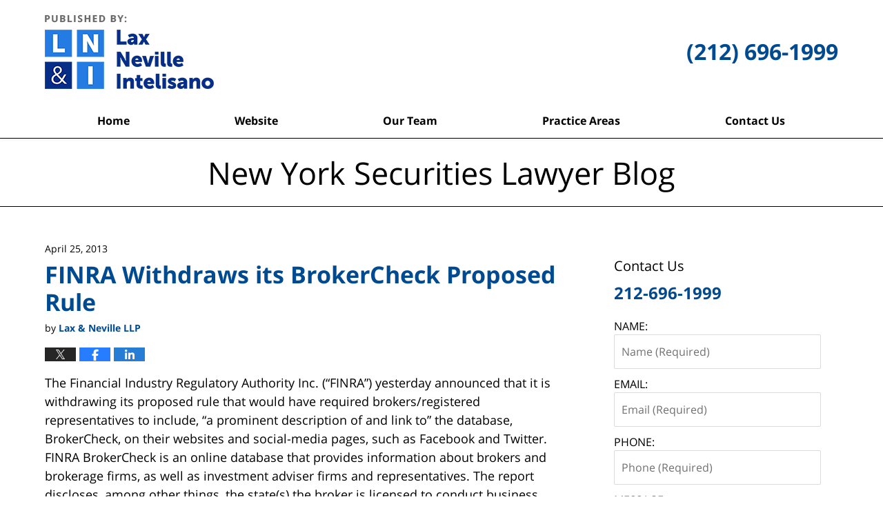

--- FILE ---
content_type: text/html; charset=UTF-8
request_url: https://www.newyorksecuritieslawyerblog.com/finra-withdraws-its-brokercheck-proposed-rule/
body_size: 12939
content:
<!DOCTYPE html>
<html class="no-js displaymode-full" itemscope itemtype="http://schema.org/Blog" lang="en-US">
	<head prefix="og: http://ogp.me/ns# article: http://ogp.me/ns/article#" >
		<meta http-equiv="Content-Type" content="text/html; charset=utf-8" />
		<title>FINRA Withdraws its BrokerCheck Proposed Rule &#8212; New York Securities Lawyer Blog &#8212; April 25, 2013</title>
		<meta name="viewport" content="width=device-width, initial-scale=1.0" />

		<link rel="stylesheet" type="text/css" media="all" href="/jresources/css/main.css?ver=20250529023557" />


		<script type="text/javascript">
			document.documentElement.className = document.documentElement.className.replace(/\bno-js\b/,"js");
		</script>

		<meta name="referrer" content="origin" />
		<meta name="referrer" content="unsafe-url" />

		<meta name='robots' content='index, follow, max-image-preview:large, max-snippet:-1, max-video-preview:-1' />
	<style>img:is([sizes="auto" i], [sizes^="auto," i]) { contain-intrinsic-size: 3000px 1500px }</style>
	
	<!-- This site is optimized with the Yoast SEO plugin v25.7 - https://yoast.com/wordpress/plugins/seo/ -->
	<meta name="description" content="The Financial Industry Regulatory Authority Inc.&nbsp;(&quot;FINRA&quot;) yesterday announced that it is withdrawing its proposed rule that would have required &#8212; April 25, 2013" />
	<link rel="canonical" href="https://www.newyorksecuritieslawyerblog.com/finra-withdraws-its-brokercheck-proposed-rule/" />
	<meta name="twitter:label1" content="Written by" />
	<meta name="twitter:data1" content="Lax &amp; Neville LLP" />
	<meta name="twitter:label2" content="Est. reading time" />
	<meta name="twitter:data2" content="2 minutes" />
	<!-- / Yoast SEO plugin. -->


<link rel="alternate" type="application/rss+xml" title="New York Securities Lawyer Blog &raquo; Feed" href="https://www.newyorksecuritieslawyerblog.com/feed/" />
<link rel="alternate" type="application/rss+xml" title="New York Securities Lawyer Blog &raquo; Comments Feed" href="https://www.newyorksecuritieslawyerblog.com/comments/feed/" />
<script type="text/javascript">
/* <![CDATA[ */
window._wpemojiSettings = {"baseUrl":"https:\/\/s.w.org\/images\/core\/emoji\/16.0.1\/72x72\/","ext":".png","svgUrl":"https:\/\/s.w.org\/images\/core\/emoji\/16.0.1\/svg\/","svgExt":".svg","source":{"concatemoji":"https:\/\/www.newyorksecuritieslawyerblog.com\/wp-includes\/js\/wp-emoji-release.min.js?ver=7f08c3448240c80842b50f945023b5cf"}};
/*! This file is auto-generated */
!function(s,n){var o,i,e;function c(e){try{var t={supportTests:e,timestamp:(new Date).valueOf()};sessionStorage.setItem(o,JSON.stringify(t))}catch(e){}}function p(e,t,n){e.clearRect(0,0,e.canvas.width,e.canvas.height),e.fillText(t,0,0);var t=new Uint32Array(e.getImageData(0,0,e.canvas.width,e.canvas.height).data),a=(e.clearRect(0,0,e.canvas.width,e.canvas.height),e.fillText(n,0,0),new Uint32Array(e.getImageData(0,0,e.canvas.width,e.canvas.height).data));return t.every(function(e,t){return e===a[t]})}function u(e,t){e.clearRect(0,0,e.canvas.width,e.canvas.height),e.fillText(t,0,0);for(var n=e.getImageData(16,16,1,1),a=0;a<n.data.length;a++)if(0!==n.data[a])return!1;return!0}function f(e,t,n,a){switch(t){case"flag":return n(e,"\ud83c\udff3\ufe0f\u200d\u26a7\ufe0f","\ud83c\udff3\ufe0f\u200b\u26a7\ufe0f")?!1:!n(e,"\ud83c\udde8\ud83c\uddf6","\ud83c\udde8\u200b\ud83c\uddf6")&&!n(e,"\ud83c\udff4\udb40\udc67\udb40\udc62\udb40\udc65\udb40\udc6e\udb40\udc67\udb40\udc7f","\ud83c\udff4\u200b\udb40\udc67\u200b\udb40\udc62\u200b\udb40\udc65\u200b\udb40\udc6e\u200b\udb40\udc67\u200b\udb40\udc7f");case"emoji":return!a(e,"\ud83e\udedf")}return!1}function g(e,t,n,a){var r="undefined"!=typeof WorkerGlobalScope&&self instanceof WorkerGlobalScope?new OffscreenCanvas(300,150):s.createElement("canvas"),o=r.getContext("2d",{willReadFrequently:!0}),i=(o.textBaseline="top",o.font="600 32px Arial",{});return e.forEach(function(e){i[e]=t(o,e,n,a)}),i}function t(e){var t=s.createElement("script");t.src=e,t.defer=!0,s.head.appendChild(t)}"undefined"!=typeof Promise&&(o="wpEmojiSettingsSupports",i=["flag","emoji"],n.supports={everything:!0,everythingExceptFlag:!0},e=new Promise(function(e){s.addEventListener("DOMContentLoaded",e,{once:!0})}),new Promise(function(t){var n=function(){try{var e=JSON.parse(sessionStorage.getItem(o));if("object"==typeof e&&"number"==typeof e.timestamp&&(new Date).valueOf()<e.timestamp+604800&&"object"==typeof e.supportTests)return e.supportTests}catch(e){}return null}();if(!n){if("undefined"!=typeof Worker&&"undefined"!=typeof OffscreenCanvas&&"undefined"!=typeof URL&&URL.createObjectURL&&"undefined"!=typeof Blob)try{var e="postMessage("+g.toString()+"("+[JSON.stringify(i),f.toString(),p.toString(),u.toString()].join(",")+"));",a=new Blob([e],{type:"text/javascript"}),r=new Worker(URL.createObjectURL(a),{name:"wpTestEmojiSupports"});return void(r.onmessage=function(e){c(n=e.data),r.terminate(),t(n)})}catch(e){}c(n=g(i,f,p,u))}t(n)}).then(function(e){for(var t in e)n.supports[t]=e[t],n.supports.everything=n.supports.everything&&n.supports[t],"flag"!==t&&(n.supports.everythingExceptFlag=n.supports.everythingExceptFlag&&n.supports[t]);n.supports.everythingExceptFlag=n.supports.everythingExceptFlag&&!n.supports.flag,n.DOMReady=!1,n.readyCallback=function(){n.DOMReady=!0}}).then(function(){return e}).then(function(){var e;n.supports.everything||(n.readyCallback(),(e=n.source||{}).concatemoji?t(e.concatemoji):e.wpemoji&&e.twemoji&&(t(e.twemoji),t(e.wpemoji)))}))}((window,document),window._wpemojiSettings);
/* ]]> */
</script>
<style id='wp-emoji-styles-inline-css' type='text/css'>

	img.wp-smiley, img.emoji {
		display: inline !important;
		border: none !important;
		box-shadow: none !important;
		height: 1em !important;
		width: 1em !important;
		margin: 0 0.07em !important;
		vertical-align: -0.1em !important;
		background: none !important;
		padding: 0 !important;
	}
</style>
<link rel='stylesheet' id='wp-block-library-css' href='https://www.newyorksecuritieslawyerblog.com/wp-includes/css/dist/block-library/style.min.css?ver=7f08c3448240c80842b50f945023b5cf' type='text/css' media='all' />
<style id='classic-theme-styles-inline-css' type='text/css'>
/*! This file is auto-generated */
.wp-block-button__link{color:#fff;background-color:#32373c;border-radius:9999px;box-shadow:none;text-decoration:none;padding:calc(.667em + 2px) calc(1.333em + 2px);font-size:1.125em}.wp-block-file__button{background:#32373c;color:#fff;text-decoration:none}
</style>
<style id='global-styles-inline-css' type='text/css'>
:root{--wp--preset--aspect-ratio--square: 1;--wp--preset--aspect-ratio--4-3: 4/3;--wp--preset--aspect-ratio--3-4: 3/4;--wp--preset--aspect-ratio--3-2: 3/2;--wp--preset--aspect-ratio--2-3: 2/3;--wp--preset--aspect-ratio--16-9: 16/9;--wp--preset--aspect-ratio--9-16: 9/16;--wp--preset--color--black: #000000;--wp--preset--color--cyan-bluish-gray: #abb8c3;--wp--preset--color--white: #ffffff;--wp--preset--color--pale-pink: #f78da7;--wp--preset--color--vivid-red: #cf2e2e;--wp--preset--color--luminous-vivid-orange: #ff6900;--wp--preset--color--luminous-vivid-amber: #fcb900;--wp--preset--color--light-green-cyan: #7bdcb5;--wp--preset--color--vivid-green-cyan: #00d084;--wp--preset--color--pale-cyan-blue: #8ed1fc;--wp--preset--color--vivid-cyan-blue: #0693e3;--wp--preset--color--vivid-purple: #9b51e0;--wp--preset--gradient--vivid-cyan-blue-to-vivid-purple: linear-gradient(135deg,rgba(6,147,227,1) 0%,rgb(155,81,224) 100%);--wp--preset--gradient--light-green-cyan-to-vivid-green-cyan: linear-gradient(135deg,rgb(122,220,180) 0%,rgb(0,208,130) 100%);--wp--preset--gradient--luminous-vivid-amber-to-luminous-vivid-orange: linear-gradient(135deg,rgba(252,185,0,1) 0%,rgba(255,105,0,1) 100%);--wp--preset--gradient--luminous-vivid-orange-to-vivid-red: linear-gradient(135deg,rgba(255,105,0,1) 0%,rgb(207,46,46) 100%);--wp--preset--gradient--very-light-gray-to-cyan-bluish-gray: linear-gradient(135deg,rgb(238,238,238) 0%,rgb(169,184,195) 100%);--wp--preset--gradient--cool-to-warm-spectrum: linear-gradient(135deg,rgb(74,234,220) 0%,rgb(151,120,209) 20%,rgb(207,42,186) 40%,rgb(238,44,130) 60%,rgb(251,105,98) 80%,rgb(254,248,76) 100%);--wp--preset--gradient--blush-light-purple: linear-gradient(135deg,rgb(255,206,236) 0%,rgb(152,150,240) 100%);--wp--preset--gradient--blush-bordeaux: linear-gradient(135deg,rgb(254,205,165) 0%,rgb(254,45,45) 50%,rgb(107,0,62) 100%);--wp--preset--gradient--luminous-dusk: linear-gradient(135deg,rgb(255,203,112) 0%,rgb(199,81,192) 50%,rgb(65,88,208) 100%);--wp--preset--gradient--pale-ocean: linear-gradient(135deg,rgb(255,245,203) 0%,rgb(182,227,212) 50%,rgb(51,167,181) 100%);--wp--preset--gradient--electric-grass: linear-gradient(135deg,rgb(202,248,128) 0%,rgb(113,206,126) 100%);--wp--preset--gradient--midnight: linear-gradient(135deg,rgb(2,3,129) 0%,rgb(40,116,252) 100%);--wp--preset--font-size--small: 13px;--wp--preset--font-size--medium: 20px;--wp--preset--font-size--large: 36px;--wp--preset--font-size--x-large: 42px;--wp--preset--spacing--20: 0.44rem;--wp--preset--spacing--30: 0.67rem;--wp--preset--spacing--40: 1rem;--wp--preset--spacing--50: 1.5rem;--wp--preset--spacing--60: 2.25rem;--wp--preset--spacing--70: 3.38rem;--wp--preset--spacing--80: 5.06rem;--wp--preset--shadow--natural: 6px 6px 9px rgba(0, 0, 0, 0.2);--wp--preset--shadow--deep: 12px 12px 50px rgba(0, 0, 0, 0.4);--wp--preset--shadow--sharp: 6px 6px 0px rgba(0, 0, 0, 0.2);--wp--preset--shadow--outlined: 6px 6px 0px -3px rgba(255, 255, 255, 1), 6px 6px rgba(0, 0, 0, 1);--wp--preset--shadow--crisp: 6px 6px 0px rgba(0, 0, 0, 1);}:where(.is-layout-flex){gap: 0.5em;}:where(.is-layout-grid){gap: 0.5em;}body .is-layout-flex{display: flex;}.is-layout-flex{flex-wrap: wrap;align-items: center;}.is-layout-flex > :is(*, div){margin: 0;}body .is-layout-grid{display: grid;}.is-layout-grid > :is(*, div){margin: 0;}:where(.wp-block-columns.is-layout-flex){gap: 2em;}:where(.wp-block-columns.is-layout-grid){gap: 2em;}:where(.wp-block-post-template.is-layout-flex){gap: 1.25em;}:where(.wp-block-post-template.is-layout-grid){gap: 1.25em;}.has-black-color{color: var(--wp--preset--color--black) !important;}.has-cyan-bluish-gray-color{color: var(--wp--preset--color--cyan-bluish-gray) !important;}.has-white-color{color: var(--wp--preset--color--white) !important;}.has-pale-pink-color{color: var(--wp--preset--color--pale-pink) !important;}.has-vivid-red-color{color: var(--wp--preset--color--vivid-red) !important;}.has-luminous-vivid-orange-color{color: var(--wp--preset--color--luminous-vivid-orange) !important;}.has-luminous-vivid-amber-color{color: var(--wp--preset--color--luminous-vivid-amber) !important;}.has-light-green-cyan-color{color: var(--wp--preset--color--light-green-cyan) !important;}.has-vivid-green-cyan-color{color: var(--wp--preset--color--vivid-green-cyan) !important;}.has-pale-cyan-blue-color{color: var(--wp--preset--color--pale-cyan-blue) !important;}.has-vivid-cyan-blue-color{color: var(--wp--preset--color--vivid-cyan-blue) !important;}.has-vivid-purple-color{color: var(--wp--preset--color--vivid-purple) !important;}.has-black-background-color{background-color: var(--wp--preset--color--black) !important;}.has-cyan-bluish-gray-background-color{background-color: var(--wp--preset--color--cyan-bluish-gray) !important;}.has-white-background-color{background-color: var(--wp--preset--color--white) !important;}.has-pale-pink-background-color{background-color: var(--wp--preset--color--pale-pink) !important;}.has-vivid-red-background-color{background-color: var(--wp--preset--color--vivid-red) !important;}.has-luminous-vivid-orange-background-color{background-color: var(--wp--preset--color--luminous-vivid-orange) !important;}.has-luminous-vivid-amber-background-color{background-color: var(--wp--preset--color--luminous-vivid-amber) !important;}.has-light-green-cyan-background-color{background-color: var(--wp--preset--color--light-green-cyan) !important;}.has-vivid-green-cyan-background-color{background-color: var(--wp--preset--color--vivid-green-cyan) !important;}.has-pale-cyan-blue-background-color{background-color: var(--wp--preset--color--pale-cyan-blue) !important;}.has-vivid-cyan-blue-background-color{background-color: var(--wp--preset--color--vivid-cyan-blue) !important;}.has-vivid-purple-background-color{background-color: var(--wp--preset--color--vivid-purple) !important;}.has-black-border-color{border-color: var(--wp--preset--color--black) !important;}.has-cyan-bluish-gray-border-color{border-color: var(--wp--preset--color--cyan-bluish-gray) !important;}.has-white-border-color{border-color: var(--wp--preset--color--white) !important;}.has-pale-pink-border-color{border-color: var(--wp--preset--color--pale-pink) !important;}.has-vivid-red-border-color{border-color: var(--wp--preset--color--vivid-red) !important;}.has-luminous-vivid-orange-border-color{border-color: var(--wp--preset--color--luminous-vivid-orange) !important;}.has-luminous-vivid-amber-border-color{border-color: var(--wp--preset--color--luminous-vivid-amber) !important;}.has-light-green-cyan-border-color{border-color: var(--wp--preset--color--light-green-cyan) !important;}.has-vivid-green-cyan-border-color{border-color: var(--wp--preset--color--vivid-green-cyan) !important;}.has-pale-cyan-blue-border-color{border-color: var(--wp--preset--color--pale-cyan-blue) !important;}.has-vivid-cyan-blue-border-color{border-color: var(--wp--preset--color--vivid-cyan-blue) !important;}.has-vivid-purple-border-color{border-color: var(--wp--preset--color--vivid-purple) !important;}.has-vivid-cyan-blue-to-vivid-purple-gradient-background{background: var(--wp--preset--gradient--vivid-cyan-blue-to-vivid-purple) !important;}.has-light-green-cyan-to-vivid-green-cyan-gradient-background{background: var(--wp--preset--gradient--light-green-cyan-to-vivid-green-cyan) !important;}.has-luminous-vivid-amber-to-luminous-vivid-orange-gradient-background{background: var(--wp--preset--gradient--luminous-vivid-amber-to-luminous-vivid-orange) !important;}.has-luminous-vivid-orange-to-vivid-red-gradient-background{background: var(--wp--preset--gradient--luminous-vivid-orange-to-vivid-red) !important;}.has-very-light-gray-to-cyan-bluish-gray-gradient-background{background: var(--wp--preset--gradient--very-light-gray-to-cyan-bluish-gray) !important;}.has-cool-to-warm-spectrum-gradient-background{background: var(--wp--preset--gradient--cool-to-warm-spectrum) !important;}.has-blush-light-purple-gradient-background{background: var(--wp--preset--gradient--blush-light-purple) !important;}.has-blush-bordeaux-gradient-background{background: var(--wp--preset--gradient--blush-bordeaux) !important;}.has-luminous-dusk-gradient-background{background: var(--wp--preset--gradient--luminous-dusk) !important;}.has-pale-ocean-gradient-background{background: var(--wp--preset--gradient--pale-ocean) !important;}.has-electric-grass-gradient-background{background: var(--wp--preset--gradient--electric-grass) !important;}.has-midnight-gradient-background{background: var(--wp--preset--gradient--midnight) !important;}.has-small-font-size{font-size: var(--wp--preset--font-size--small) !important;}.has-medium-font-size{font-size: var(--wp--preset--font-size--medium) !important;}.has-large-font-size{font-size: var(--wp--preset--font-size--large) !important;}.has-x-large-font-size{font-size: var(--wp--preset--font-size--x-large) !important;}
:where(.wp-block-post-template.is-layout-flex){gap: 1.25em;}:where(.wp-block-post-template.is-layout-grid){gap: 1.25em;}
:where(.wp-block-columns.is-layout-flex){gap: 2em;}:where(.wp-block-columns.is-layout-grid){gap: 2em;}
:root :where(.wp-block-pullquote){font-size: 1.5em;line-height: 1.6;}
</style>
<script type="text/javascript" src="https://www.newyorksecuritieslawyerblog.com/wp-includes/js/jquery/jquery.min.js?ver=3.7.1" id="jquery-core-js"></script>
<script type="text/javascript" src="https://www.newyorksecuritieslawyerblog.com/wp-includes/js/jquery/jquery-migrate.min.js?ver=3.4.1" id="jquery-migrate-js"></script>
<link rel="https://api.w.org/" href="https://www.newyorksecuritieslawyerblog.com/wp-json/" /><link rel="alternate" title="JSON" type="application/json" href="https://www.newyorksecuritieslawyerblog.com/wp-json/wp/v2/posts/430" /><link rel="EditURI" type="application/rsd+xml" title="RSD" href="https://www.newyorksecuritieslawyerblog.com/xmlrpc.php?rsd" />

<link rel='shortlink' href='https://wp.me/p89NJM-6W' />
<link rel="alternate" title="oEmbed (JSON)" type="application/json+oembed" href="https://www.newyorksecuritieslawyerblog.com/wp-json/oembed/1.0/embed?url=https%3A%2F%2Fwww.newyorksecuritieslawyerblog.com%2Ffinra-withdraws-its-brokercheck-proposed-rule%2F" />
<link rel="alternate" title="oEmbed (XML)" type="text/xml+oembed" href="https://www.newyorksecuritieslawyerblog.com/wp-json/oembed/1.0/embed?url=https%3A%2F%2Fwww.newyorksecuritieslawyerblog.com%2Ffinra-withdraws-its-brokercheck-proposed-rule%2F&#038;format=xml" />
<link rel="amphtml" href="https://www.newyorksecuritieslawyerblog.com/amp/finra-withdraws-its-brokercheck-proposed-rule/" />
		<!-- Willow Authorship Tags -->
<link href="https://www.laxneville.com/" rel="publisher" />
<link href="https://www.laxneville.com/" rel="author" />

<!-- End Willow Authorship Tags -->		<!-- Willow Opengraph and Twitter Cards -->
<meta name="twitter:creator" content="@LaxNevilleLaw" />
<meta name="twitter:card" content="summary" />
<meta name="twitter:url" content="https://wp.me/p89NJM-6W" />
<meta name="twitter:title" content="FINRA Withdraws its BrokerCheck Proposed Rule" />
<meta name="twitter:description" content="The Financial Industry Regulatory Authority Inc.&nbsp;(&quot;FINRA&quot;) yesterday announced that it is withdrawing its proposed rule that would have required brokers/registered representatives to ..." />
<meta name="twitter:image" content="https://www.newyorksecuritieslawyerblog.com/files/2025/03/social-image-logo-og.jpg" />
<meta property="article:published_time" content="2013-04-25T03:38:32-04:00" />
<meta property="article:modified_time" content="2013-04-25T03:38:32-04:00" />
<meta property="article:section" content="Uncategorized" />
<meta property="article:author" content="https://www.facebook.com/LaxNevilleLaw" />
<meta property="og:url" content="https://www.newyorksecuritieslawyerblog.com/finra-withdraws-its-brokercheck-proposed-rule/" />
<meta property="og:title" content="FINRA Withdraws its BrokerCheck Proposed Rule" />
<meta property="og:description" content="The Financial Industry Regulatory Authority Inc.&nbsp;(&quot;FINRA&quot;) yesterday announced that it is withdrawing its proposed rule that would have required brokers/registered representatives to ..." />
<meta property="og:type" content="article" />
<meta property="og:image" content="https://www.newyorksecuritieslawyerblog.com/files/2025/03/social-image-logo-og.jpg" />
<meta property="og:image:width" content="1200" />
<meta property="og:image:height" content="1200" />
<meta property="og:image:url" content="https://www.newyorksecuritieslawyerblog.com/files/2025/03/social-image-logo-og.jpg" />
<meta property="og:image:secure_url" content="https://www.newyorksecuritieslawyerblog.com/files/2025/03/social-image-logo-og.jpg" />
<meta property="og:site_name" content="New York Securities Lawyer Blog" />

<!-- End Willow Opengraph and Twitter Cards -->

				<link rel="shortcut icon" type="image/x-icon" href="/jresources/icons/favicon.ico"  />
<!-- Google Analytics Metadata -->
<script> window.jmetadata = window.jmetadata || { site: { id: '365', installation: 'lawblogger', name: 'newyorksecuritieslawyerblog-com',  willow: '1', domain: 'newyorksecuritieslawyerblog.com', key: 'Li0tLSAuLi0gLi4uIC0gLi4gLi1uZXd5b3Jrc2VjdXJpdGllc2xhd3llcmJsb2cuY29t' }, analytics: { ga4: [ { measurementId: 'G-YLKP7HY3HE' } ] } } </script>
<!-- End of Google Analytics Metadata -->

<!-- Google Tag Manager -->
<script>(function(w,d,s,l,i){w[l]=w[l]||[];w[l].push({'gtm.start': new Date().getTime(),event:'gtm.js'});var f=d.getElementsByTagName(s)[0], j=d.createElement(s),dl=l!='dataLayer'?'&l='+l:'';j.async=true;j.src= 'https://www.googletagmanager.com/gtm.js?id='+i+dl;f.parentNode.insertBefore(j,f); })(window,document,'script','dataLayer','GTM-PHFNLNH');</script>
<!-- End Google Tag Manager -->

<link rel="next" href="https://www.newyorksecuritieslawyerblog.com/finra-arbitration-panel-denies-wells-fargos-raiding-claim-against-stifel-nicolaus-and-orders-wells-f/" />
<link rel="prev" href="https://www.newyorksecuritieslawyerblog.com/finra-files-cease-and-desist-order-and-complaint-against-success-trade-for-fraudulent-sale-of-promis/" />

	<script async defer src="https://justatic.com/e/widgets/js/justia.js"></script>

	</head>
	<body class="willow willow-responsive wp-singular post-template-default single single-post postid-430 single-format-standard wp-theme-Willow-Responsive">
	        
                        <div id="top-numbers-v3" class="top-numbers-v3 tnv3-sticky">
                <ul>
                    <li>Contact Us <strong>(212) 696-1999</strong>
                        <div class="tnv3-btn-wrapper">
                            <a data-gtm-location="Sticky Header" data-gtm-value="+1212-696-1999" data-gtm-action="Contact" data-gtm-category="Phones" data-gtm-device="Mobile" data-gtm-event="phone_contact" data-gtm-label="Call" data-gtm-target="Button" data-gtm-type="click" data-gtm-conversion="1" href="tel:+1212-696-1999" class="tnv3-button" data-wrapper="" data-directive="j-event" data-trigger="click" data-category="Conversions" data-action="Tapped To Call" data-label="Header Tap To Call" rel="nofollow">Tap Here To Call Us</a>
                        </div>
                    </li>
                </ul>
            </div>
        

<div id="fb-root"></div>

		<div class="container">
			<div class="cwrap">

			<!-- HEADER -->
			<header id="header" role="banner">
							<div id="head" class="header-tag-group">

					<div id="logo">
						<a href="https://www.laxneville.com/">							<img src="/jresources/images/logo.png?ver=20250529023557" id="mainlogo" alt="Lax, Neville & Intelisano, LLP" />
							New York Securities Lawyer Blog</a>
					</div>
					        
                    <div id="tagline">
            <a href="https://www.laxneville.com/contact-us/">
                	<span class="cta-text-line1">(212) 696-1999</span>
            </a>
            
        </div>
        				</div><!--/#head-->
				<nav id="main-nav" role="navigation">
					<span class="visuallyhidden">Navigation</span>
					<div id="topnav" class="topnav nav-custom"><ul id="tnav-toplevel" class="menu"><li id="menu-item-8" class="priority_1 menu-item menu-item-type-custom menu-item-object-custom menu-item-home menu-item-8"><a href="https://www.newyorksecuritieslawyerblog.com">Home</a></li>
<li id="menu-item-9" class="priority_2 menu-item menu-item-type-custom menu-item-object-custom menu-item-9"><a href="https://www.laxneville.com/">Website</a></li>
<li id="menu-item-567" class="priority_3 menu-item menu-item-type-custom menu-item-object-custom menu-item-567"><a href="https://www.laxneville.com/attorney-profiles.html">Our Team</a></li>
<li id="menu-item-10" class="priority_4 menu-item menu-item-type-custom menu-item-object-custom menu-item-10"><a href="https://www.laxneville.com/practice-areas.html">Practice Areas</a></li>
<li id="menu-item-11" class="priority_1 menu-item menu-item-type-custom menu-item-object-custom menu-item-11"><a href="https://www.laxneville.com/contact-us.html">Contact Us</a></li>
</ul></div>				</nav>
							</header>

			            

            <!-- MAIN -->
            <div id="main">
	            <div class="custom_html_content_top"><div class="imgwrap"><div id="img3"><div class="blogname-wrapper"><a href="/" class="main-blogname"><strong class="inner-blogname">New York Securities Lawyer Blog</strong></a></div></div></div></div>                <div class="mwrap">
                	
                	
	                <section class="content">
	                		                	<div class="bodytext">
		                	

<article id="post-430" class="entry post-430 post type-post status-publish format-standard hentry category-uncategorized" itemprop="blogPost" itemtype="http://schema.org/BlogPosting" itemscope>
	<link itemprop="mainEntityOfPage" href="https://www.newyorksecuritieslawyerblog.com/finra-withdraws-its-brokercheck-proposed-rule/" />
	<div class="inner-wrapper">
		<header>

			
			
						<div id="default-featured-image-430-post-id-430" itemprop="image" itemtype="http://schema.org/ImageObject" itemscope>
	<link itemprop="url" href="https://www.newyorksecuritieslawyerblog.com/files/2025/03/social-image-logo-og.jpg" />
	<meta itemprop="width" content="1200" />
	<meta itemprop="height" content="1200" />
	<meta itemprop="representativeOfPage" content="http://schema.org/False" />
</div>
			<div class="published-date"><span class="published-date-label">Published on:</span> <time datetime="2013-04-25T03:38:32-04:00" class="post-date published" itemprop="datePublished" pubdate>April 25, 2013</time></div>
			
			
            <h1 class="entry-title" itemprop="name">FINRA Withdraws its BrokerCheck Proposed Rule</h1>
                <meta itemprop="headline" content="FINRA Withdraws its BrokerCheck Proposed Rule" />
			
			
			<div class="author vcard">by <span itemprop="author" itemtype="http://schema.org/Organization" itemscope><a href="https://www.laxneville.com/" class="url fn author-laxneville1 author-1094 post-author-link" rel="author" target="_self" itemprop="url"><span itemprop="name">Lax &amp; Neville LLP</span></a><meta itemprop="sameAs" content="https://twitter.com/LaxNevilleLaw" /><meta itemprop="sameAs" content="https://www.facebook.com/LaxNevilleLaw" /></span></div>
			
			<div class="sharelinks sharelinks-430 sharelinks-horizontal" id="sharelinks-430">
	<a href="https://twitter.com/intent/tweet?url=https%3A%2F%2Fwp.me%2Fp89NJM-6W&amp;text=FINRA+Withdraws+its+BrokerCheck+Proposed+Rule&amp;related=LaxNevilleLaw%3APost+Author" target="_blank"  onclick="javascript:window.open(this.href, '', 'menubar=no,toolbar=no,resizable=yes,scrollbars=yes,height=600,width=600');return false;"><img src="https://www.newyorksecuritieslawyerblog.com/wp-content/themes/Willow-Responsive/images/share/twitter.gif" alt="Tweet this Post" /></a>
	<a href="https://www.facebook.com/sharer/sharer.php?u=https%3A%2F%2Fwww.newyorksecuritieslawyerblog.com%2Ffinra-withdraws-its-brokercheck-proposed-rule%2F" target="_blank"  onclick="javascript:window.open(this.href, '', 'menubar=no,toolbar=no,resizable=yes,scrollbars=yes,height=600,width=600');return false;"><img src="https://www.newyorksecuritieslawyerblog.com/wp-content/themes/Willow-Responsive/images/share/fb.gif" alt="Share on Facebook" /></a>
	<a href="http://www.linkedin.com/shareArticle?mini=true&amp;url=https%3A%2F%2Fwww.newyorksecuritieslawyerblog.com%2Ffinra-withdraws-its-brokercheck-proposed-rule%2F&amp;title=FINRA+Withdraws+its+BrokerCheck+Proposed+Rule&amp;source=New+York+Securities+Lawyer+Blog" target="_blank"  onclick="javascript:window.open(this.href, '', 'menubar=no,toolbar=no,resizable=yes,scrollbars=yes,height=600,width=600');return false;"><img src="https://www.newyorksecuritieslawyerblog.com/wp-content/themes/Willow-Responsive/images/share/linkedin.gif" alt="Share on LinkedIn" /></a>
</div>					</header>
		<div class="content" itemprop="articleBody">
									<div class="entry-content">
								<p>The Financial Industry Regulatory Authority Inc.&nbsp;(&#8220;FINRA&#8221;) yesterday announced that it is withdrawing its proposed rule that would have required brokers/registered representatives to include, &#8220;a prominent description of and link to&#8221; the database, BrokerCheck, on their websites and social-media pages, such as Facebook and Twitter. FINRA BrokerCheck is an online database that provides information about brokers and brokerage firms, as well as investment adviser firms and representatives. The report discloses, among other things, the state(s) the broker is licensed to conduct business, whether he or she has been sanctioned by securities regulators for violations of investment-related regulation(s) or statute(s), and whether there are any customer complaints or arbitrations awards against the broker. One of the main goals of BrokerCheck is to disclose information about FINRA-registered brokerage firms and brokers to help investors determine whether to conduct, or continue to conduct, business with these brokerage firms and brokers. Brokers/registered representatives are required to annually provide the BrokerCheck hotline number and FINRA website address to their clients in writing. Under the FINRA proposed rule, a broker or firm&#8217;s website would have had a direct link to the broker&#8217;s or firm&#8217;s specific BrokerCheck page, rather than to the BrokerCheck home page. Reportedly, FINRA withdrew the rule due to feedback it received against enacting the rule in 24 comment letters. For instance, David Bellaire, Financial Services Institute Inc.&#8217;s executive Vice President and General Counsel, opposed the rule because it was too broad and lacked clarity. He stated, &#8220;The rule did not work in the Internet environment that our financial advisers and broker-dealer members operate in&#8230;the current rule just reached too far.&#8221; He pointed to an example where the rule would be impossible for brokers to implement on social-media sites, such as Twitter, over which they had no control. Since Twitter provides users a 140-character biographical description page, a link to BrokerCheck would not fit into that space. Wells Fargo Advisors LLC also opposed the rule. Robert McCarthy, Director of regulatory policy at Wells Fargo Advisors, wrote, &#8220;WFA believes the proposed Rule 2267 amendments are overinclusive and underestimate the technical hurdles to compliance, particularly as the proposed rule provisions would require modifications to and maintenance of third-party social-network platforms and comparable Internet presences.&#8221; A representative of the Committee of Annuity Insurers, a group of 28 insurance companies, also stated, &#8220;We believe it is more logical for FINRA to focus first on any necessary enhancements to the manner in which the information in BrokerCheck is organized and presented to investors, and then focus on ways to allow investors to effectively access BrokerCheck.&#8221; It will be interesting to see if the Securities and Exchange Commission (&#8220;SEC&#8221;) and FINRA implement other proposals to make brokers&#8217; backgrounds more accessible to investors.</p>
<p><span id="more-430"></span></p>
<p>Lax &amp; Neville LLP has nationally represented small broker-dealers, financial services professionals and securities industry companies in regulatory matters, including regulatory enforcement proceedings, and securities-related and commercial litigation. Please contact our team of attorneys for a consultation at (212) 696-1999.</p>
							</div>
					</div>
		<footer>
							<div class="author vcard">by <span itemprop="author" itemtype="http://schema.org/Organization" itemscope><a href="https://www.laxneville.com/" class="url fn author-laxneville1 author-1094 post-author-link" rel="author" target="_self" itemprop="url"><span itemprop="name">Lax &amp; Neville LLP</span></a><meta itemprop="sameAs" content="https://twitter.com/LaxNevilleLaw" /><meta itemprop="sameAs" content="https://www.facebook.com/LaxNevilleLaw" /></span></div>						<div itemprop="publisher" itemtype="http://schema.org/Organization" itemscope>
				<meta itemprop="name" content="Lax, Neville & Intelisano, LLP" />
				
<div itemprop="logo" itemtype="http://schema.org/ImageObject" itemscope>
	<link itemprop="url" href="https://www.newyorksecuritieslawyerblog.com/files/2025/03/LNI-logo.jpg" />
	<meta itemprop="height" content="60" />
	<meta itemprop="width" content="153" />
	<meta itemprop="representativeOfPage" content="http://schema.org/True" />
</div>
			</div>

			<div class="category-list"><span class="category-list-label">Posted in:</span> <span class="category-list-items"><a href="https://www.newyorksecuritieslawyerblog.com/category/uncategorized/" title="View all posts in Uncategorized" class="category-uncategorized term-1 post-category-link">Uncategorized</a></span></div>			
			<div class="published-date"><span class="published-date-label">Published on:</span> <time datetime="2013-04-25T03:38:32-04:00" class="post-date published" itemprop="datePublished" pubdate>April 25, 2013</time></div>			<div class="visuallyhidden">Updated:
				<time datetime="2013-04-25T03:38:32-04:00" class="updated" itemprop="dateModified">April 25, 2013 3:38 am</time>
			</div>

			
			
			
			
<!-- You can start editing here. -->


			<!-- If comments are closed. -->
		<p class="nocomments">Comments are closed.</p>

	

		</footer>

	</div>
</article>
	<div class="navigation">
		<nav id="post-pagination-bottom" class="pagination post-pagination" role="navigation">
		<span class="nav-prev"><a rel="prev" href="https://www.newyorksecuritieslawyerblog.com/finra-files-cease-and-desist-order-and-complaint-against-success-trade-for-fraudulent-sale-of-promis/" title="FINRA Files Cease and Desist Order and Complaint Against Success Trade For Fraudulent Sale Of Promissory Notes To Professional Athletes"><span class="arrow-left">&laquo;</span> Previous</a></span> <span class="nav-sep">|</span> <span class="nav-home"><a rel="home" href="https://www.newyorksecuritieslawyerblog.com/">Home</a></span> <span class="nav-sep">|</span> <span class="nav-next"><a rel="next" href="https://www.newyorksecuritieslawyerblog.com/finra-arbitration-panel-denies-wells-fargos-raiding-claim-against-stifel-nicolaus-and-orders-wells-f/" title="FINRA Arbitration Panel Denies Wells Fargo&#8217;s Raiding Claim Against Stifel Nicolaus And Orders Wells Fargo To Pay Stifel $800,000 In Attorneys&#8217; Fees and Costs">Next <span class="arrow-right">&raquo;</span></a></span>				</nav>
	</div>
								</div>

																<aside class="sidebar primary-sidebar sc-2 secondary-content" id="sc-2">
			</aside>

							
						</section>

						<aside class="sidebar secondary-sidebar sc-1 secondary-content" id="sc-1">
	    <div id="justia_contact_form-2" class="widget sidebar-widget primary-sidebar-widget justia_contact_form">
    <strong class="widget-title sidebar-widget-title primary-sidebar-widget-title">Contact Us</strong><div class="content widget-content sidebar-widget-content primary-sidebar-widget-content">
    <div class="formdesc"><strong>212-696-1999</strong></div>
    <div id="contactform">
            <form data-gtm-label="Consultation Form" data-gtm-action="Submission" data-gtm-category="Forms" data-gtm-type="submission" data-gtm-conversion="1" id="genericcontactform" name="genericcontactform" action="/jshared/blog-contactus/" class="widget_form" data-validate="parsley">
            <div data-directive="j-recaptcha" data-recaptcha-key="6LejbDosAAAAAPfkna4ppilbMUa5rjhMK0W6w5rC" data-version="2" data-set-lang="en"></div>
            <div id="errmsg"></div>
            <input type="hidden" name="wpid" value="2" />
            <input type="hidden" name="5_From_Page" value="New York Securities Lawyer Blog" />
            <input type="hidden" name="firm_name" value="Lax, Neville & Intelisano, LLP" />
            <input type="hidden" name="blog_name" value="New York Securities Lawyer Blog" />
            <input type="hidden" name="site_id" value="" />
            <input type="hidden" name="prefix" value="365" />
            <input type="hidden" name="source" value="main" />
            <input type="hidden" name="source_off" value="" />
            <input type="hidden" name="return_url" value="https://www.newyorksecuritieslawyerblog.com/thank-you/" />
            <input type="hidden" name="current_url" value="https://www.newyorksecuritieslawyerblog.com/finra-withdraws-its-brokercheck-proposed-rule/" />
            <input type="hidden" name="big_or_small" value="big" />
            <input type="hidden" name="is_blog" value="yes" />
            <span class="fld name"><label for="NAME">NAME:</label><input type="text" name="10_NAME" id="NAME" value=""  placeholder="Name (Required)"   class="required"  required/></span><span class="fld email"><label for="EMAIL">EMAIL:</label><input type="email" name="20_EMAIL" id="EMAIL" value=""  placeholder="Email (Required)"   class="required"  required/></span><span class="fld phone"><label for="PHONE">PHONE:</label><input type="tel" name="30_PHONE" id="PHONE" value=""  placeholder="Phone (Required)"  pattern="[\+\(\)\d -]+" title="Please enter a valid phone number."  class="required"  required/></span><span class="fld message"><label for="MESSAGE">MESSAGE:</label><textarea name="40_MESSAGE" id="MESSAGE"  placeholder="Message"  ></textarea></span>
            
            
            
            
            <input type="hidden" name="required_fields" value="10_NAME,20_EMAIL,30_PHONE" />
            <input type="hidden" name="form_location" value="Consultation Form">
            <span class="submit">
                <button type="submit" name="submitbtn">Contact Us Now</button>
            </span>
        </form>
    </div>
    <div style="display:none !important;" class="normal" id="jwpform-validation"></div>
    </div></div><div id="jwpw_connect-2" class="widget sidebar-widget primary-sidebar-widget jwpw_connect">
    <strong class="widget-title sidebar-widget-title primary-sidebar-widget-title">Connect</strong><div class="content widget-content sidebar-widget-content primary-sidebar-widget-content">
    
        <p class="connect-icons">
            <a href="https://www.facebook.com/LaxNevilleLaw" target="_blank" title="Facebook"><img src="https://lawyers.justia.com/s/facebook-48.png" alt="Facebook Icon" border="0" /></a><a href="https://twitter.com/LaxNevilleLaw" target="_blank" title="Twitter"><img src="https://lawyers.justia.com/s/twitter-48.png" alt="Twitter Icon" border="0" /></a><a href="https://www.linkedin.com/company/3628070?trk=tyah&trkInfo=tas%3Alax%20%26%20N%2Cidx%3A1-1-1" target="_blank" title="LinkedIn"><img src="https://lawyers.justia.com/s/linkedin-48.png" alt="LinkedIn Icon" border="0" /></a><a href="https://lawyers.justia.com/firm/lax-neville-llp-71043" target="_blank" title="Justia"><img src="https://lawyers.justia.com/s/justia-48.png" alt="Justia Icon" border="0" /></a><a href="https://www.youtube.com/channel/UCUqT9oJmDUhCnaeIr035fuA" target="_blank" title="YouTube"><img src="https://lawyers.justia.com/s/youtube-48.png" alt="YouTube Icon" border="0" /></a><a href="http://rss.justia.com/NewYorkSecuritiesLawyerBlogCom" target="_blank" title="Feed"><img src="https://lawyers.justia.com/s/rss-48.png" alt="Feed Icon" border="0" /></a>
        </p>
        <script type="application/ld+json">
{ "@context": "http://schema.org",
  "@type": "http://schema.org/LegalService",
  "name": "Lax, Neville & Intelisano, LLP",
  "image": "https://www.newyorksecuritieslawyerblog.com/files/2025/03/LNI-logo.jpg",
  "sameAs": ["https://www.facebook.com/LaxNevilleLaw","https://twitter.com/LaxNevilleLaw","https://www.linkedin.com/company/3628070?trk=tyah&trkInfo=tas%3Alax%20%26%20N%2Cidx%3A1-1-1","https://lawyers.justia.com/firm/lax-neville-llp-71043","https://www.youtube.com/channel/UCUqT9oJmDUhCnaeIr035fuA","http://rss.justia.com/NewYorkSecuritiesLawyerBlogCom"],
  "address": {
    "@type": "PostalAddress",
    "addressCountry": "US"
  }
}
</script>
        
</div></div>
<div id="j_categories-2" class="widget sidebar-widget primary-sidebar-widget j_categories"><strong class="widget-title sidebar-widget-title primary-sidebar-widget-title">Topics</strong><div class="content widget-content sidebar-widget-content primary-sidebar-widget-content"><ul>
    <li class="cat-item cat-item-0"><a href="https://www.newyorksecuritieslawyerblog.com/category/for-public-investors/">For Public Investors <span>(34)</span></a></li>
    <li class="cat-item cat-item-1"><a href="https://www.newyorksecuritieslawyerblog.com/category/securities-fraud/">Securities Fraud <span>(33)</span></a></li>
    <li class="cat-item cat-item-2"><a href="https://www.newyorksecuritieslawyerblog.com/category/securities-arbitration/">Securities Arbitration <span>(31)</span></a></li>
    <li class="cat-item cat-item-3"><a href="https://www.newyorksecuritieslawyerblog.com/category/breaking-cases/">Breaking Cases <span>(28)</span></a></li>
    <li class="cat-item cat-item-4"><a href="https://www.newyorksecuritieslawyerblog.com/category/hedge-fund-fraud/">Hedge Fund Fraud <span>(27)</span></a></li>
    <li class="cat-item cat-item-5"><a href="https://www.newyorksecuritieslawyerblog.com/category/suitability/">Suitability <span>(21)</span></a></li>
    <li class="cat-item cat-item-6"><a href="https://www.newyorksecuritieslawyerblog.com/category/goldman-sachs/">Goldman Sachs <span>(16)</span></a></li>
    <li class="cat-item cat-item-7"><a href="https://www.newyorksecuritieslawyerblog.com/category/ubs/">UBS <span>(14)</span></a></li>
    <li class="cat-item cat-item-8"><a href="https://www.newyorksecuritieslawyerblog.com/category/complex-products/">Complex Products <span>(13)</span></a></li>
    <li class="cat-item cat-item-9"><a href="https://www.newyorksecuritieslawyerblog.com/category/options/">Options <span>(12)</span></a></li>
    <li class="cat-item cat-item-10"><a href="https://www.newyorksecuritieslawyerblog.com/category/deferred-compensation/">Deferred Compensation <span>(10)</span></a></li>
    <li class="cat-item cat-item-11"><a href="https://www.newyorksecuritieslawyerblog.com/category/morgan-keegan-bond-funds/">Morgan Keegan Bond Funds <span>(10)</span></a></li>
    <span class="more-categories-link"><a href="/topics/">View More Topics</a></span></ul></div></div><div id="jwp_search-2" class="widget sidebar-widget primary-sidebar-widget jwp_search"><strong class="widget-title sidebar-widget-title primary-sidebar-widget-title">Search</strong><div class="content widget-content sidebar-widget-content primary-sidebar-widget-content">        <form action="/" class="jwp_search_form" method="get" role="search">
            <label for="jwp_search_input" class="visuallyhidden" >Search on New York Securities Lawyer Blog</label>
            <input placeholder="Enter Text" type="text" id="jwp_search_input" name="s" value="">
            <button type="submit" value="Search" id="jwp_search_submit">Search</button>
        </form></div></div>
		<div id="recent-posts-2" class="widget sidebar-widget primary-sidebar-widget widget_recent_entries">
		<strong class="widget-title sidebar-widget-title primary-sidebar-widget-title">Recent Entries</strong><div class="content widget-content sidebar-widget-content primary-sidebar-widget-content">
		<ul>
											<li>
					<a href="https://www.newyorksecuritieslawyerblog.com/client-represented-by-lax-neville-intelisano-llp-wins-1-09mm-award-against-j-p-morgan-securities-llc/">Client Represented by Lax, Neville &amp; Intelisano, LLP Wins $1.09MM Award Against J.P. Morgan Securities LLC</a>
									</li>
											<li>
					<a href="https://www.newyorksecuritieslawyerblog.com/the-gershman-group-podcast-lpls-acquisition-of-commonwealth/">The Gershman Group Podcast &#8211; LPL’s Acquisition of Commonwealth</a>
									</li>
					</ul>

		</div></div></aside>

					</div>
				</div>


							<!-- FOOTER -->
				<footer id="footer">
					<span class="visuallyhidden">Contact Information</span>
					<div class="fcontainer">

													<div id="address">
								<div id="willow_address-2" class="address_container address-block-widget willow_address">	<div itemtype="http://schema.org/LegalService" class="slocation " itemscope>
		
        <link itemprop="logo" href="https://www.newyorksecuritieslawyerblog.com/files/2025/03/LNI-logo.jpg">
        <link itemprop="image" href="https://www.newyorksecuritieslawyerblog.com/files/2025/03/LNI-logo.jpg">
        <link itemprop="url" href="https://www.newyorksecuritieslawyerblog.com">
        <meta itemprop="name" content="Lax, Neville & Intelisano, LLP">
		<strong>New York Office</strong>
        <div itemprop="address" itemtype="http://schema.org/PostalAddress" itemscope>
            <div itemprop="streetAddress">Empire State Building <br />350 Fifth Avenue Suite 4640</div>
            <span itemprop="addressLocality">New York</span>,
            <span itemprop="addressRegion">NY</span>
            <span itemprop="postalCode">10118</span>
        </div>
		<span class="contacts"><span>Phone: <span itemprop="telephone">(212) 696-1999</span></span><span>Fax: <span itemprop="faxNumber">(212) 566-4531</span></span></span>
		
		
	</div>	<div itemtype="http://schema.org/LegalService" class="slocation " itemscope>
		
        <link itemprop="logo" href="https://www.newyorksecuritieslawyerblog.com/files/2025/03/LNI-logo.jpg">
        <link itemprop="image" href="https://www.newyorksecuritieslawyerblog.com/files/2025/03/LNI-logo.jpg">
        <link itemprop="url" href="https://www.newyorksecuritieslawyerblog.com">
        <meta itemprop="name" content="Lax, Neville & Intelisano, LLP">
		<strong>Connecticut Office</strong>
        <div itemprop="address" itemtype="http://schema.org/PostalAddress" itemscope>
            <div itemprop="streetAddress">2425 Post Road, Suite 200</div>
            <span itemprop="addressLocality">Southport</span>,
            <span itemprop="addressRegion">CT</span>
            <span itemprop="postalCode">06890</span>
        </div>
		<span class="contacts"><span>Phone: <span itemprop="telephone">(212) 696-1999</span></span><span>Fax: <span itemprop="faxNumber">(212) 566-4531</span></span></span>
		
		
	</div></div>							</div>
						
						<div class="block">ATTORNEY ADVERTISING</div>
						<nav id="footernav">
							<div id="footernav-wrapper" class="footernav nav-custom"><ul id="menu-footernav" class="menu"><li id="menu-item-12" class="menu-item menu-item-type-custom menu-item-object-custom menu-item-home menu-item-12"><a href="https://www.newyorksecuritieslawyerblog.com">Home</a></li>
<li id="menu-item-13" class="menu-item menu-item-type-custom menu-item-object-custom menu-item-13"><a href="https://www.laxneville.com/">Website</a></li>
<li id="menu-item-568" class="menu-item menu-item-type-custom menu-item-object-custom menu-item-568"><a href="https://www.laxneville.com/privacy-policy.html">Privacy Policy</a></li>
<li id="menu-item-14" class="menu-item menu-item-type-custom menu-item-object-custom menu-item-14"><a href="https://www.laxneville.com/disclaimer.html">Disclaimer</a></li>
<li id="menu-item-15" class="menu-item menu-item-type-custom menu-item-object-custom menu-item-15"><a href="https://www.laxneville.com/contact-us.html">Contact Us</a></li>
<li id="menu-item-16" class="menu-item menu-item-type-custom menu-item-object-custom menu-item-16"><a href="https://www.laxneville.com/sitemap.html">Website Map</a></li>
<li id="menu-item-570" class="menu-item menu-item-type-post_type menu-item-object-page menu-item-570"><a href="https://www.newyorksecuritieslawyerblog.com/archives/">Blog Posts</a></li>
</ul></div>						</nav>
												<div class="copyright" title="Copyright &copy; 2014 &ndash; 2026 Lax, Neville & Intelisano, LLP"><div class="jgrecaptcha-text"><p>This site is protected by reCAPTCHA and the Google <a target="_blank" href="https://policies.google.com/privacy">Privacy Policy</a> and <a target="_blank" href="https://policies.google.com/terms">Terms of Service</a> apply.</p><p>Please do not include any confidential or sensitive information in a contact form, text message, or voicemail. The contact form sends information by non-encrypted email, which is not secure. Submitting a contact form, sending a text message, making a phone call, or leaving a voicemail does not create an attorney-client relationship.</p></div><style>.grecaptcha-badge { visibility: hidden; } .jgrecaptcha-text p { margin: 1.8em 0; }</style><span class="copyright_label">Copyright &copy;</span> <span class="copyright_year">2014 &ndash; 2026</span>, <a href="https://www.laxneville.com/">Lax, Neville & Intelisano, LLP</a></div>
																		<div class="credits"><a target="_blank" href="https://www.justia.com/marketing/law-blogs/"><strong class="justia_brand">JUSTIA</strong> Law Firm Blog Design</a></div>
																	</div>
				</footer>
						</div> <!-- /.cwrap -->
		</div><!-- /.container -->
		<!--[if lt IE 9]>
			<script src="/jshared/jslibs/responsive/mediaqueries/css3-mediaqueries.1.0.2.min.js"></script>
		<![endif]-->
		<script type="text/javascript"> if(!('matchMedia' in window)){ document.write(unescape("%3Cscript src='/jshared/jslibs/responsive/mediaqueries/media.match.2.0.2.min.js' type='text/javascript'%3E%3C/script%3E")); } </script>
		<script type="speculationrules">
{"prefetch":[{"source":"document","where":{"and":[{"href_matches":"\/*"},{"not":{"href_matches":["\/wp-*.php","\/wp-admin\/*","\/files\/*","\/wp-content\/*","\/wp-content\/plugins\/*","\/wp-content\/themes\/Willow-Responsive\/*","\/*\\?(.+)"]}},{"not":{"selector_matches":"a[rel~=\"nofollow\"]"}},{"not":{"selector_matches":".no-prefetch, .no-prefetch a"}}]},"eagerness":"conservative"}]}
</script>
<script type="text/javascript" src="https://www.newyorksecuritieslawyerblog.com/wp-content/plugins/jWP-Widgets/js/jwp-placeholder-fallback.js?ver=7f08c3448240c80842b50f945023b5cf" id="jwp-placeholder-fallback-js"></script>
<script type="text/javascript" src="https://www.newyorksecuritieslawyerblog.com/wp-content/plugins/jWP-Widgets/js/jwp-forms.js?ver=7f08c3448240c80842b50f945023b5cf" id="jwp-forms-js"></script>
<script type="text/javascript" src="https://www.newyorksecuritieslawyerblog.com/jshared/jslibs/validate/parsley.min.js?ver=7f08c3448240c80842b50f945023b5cf" id="parsley-js"></script>
<script type="text/javascript" src="https://www.newyorksecuritieslawyerblog.com/jshared/jslibs/responsive/enquire/enquire.2.0.2.min.js?ver=2.0.2" id="enquire-js"></script>
<script type="text/javascript" src="https://www.newyorksecuritieslawyerblog.com/jshared/jslibs/responsive/responsive.topnav.1.0.3.min.js?ver=1.0.3" id="responsive_topnav-js"></script>
<script type="text/javascript" src="https://www.newyorksecuritieslawyerblog.com/jresources/js/site.min.js?ver=1748454235" id="willow_site.min-js"></script>

	<div data-directive="j-gdpr" data-privacy-policy-url="https://www.laxneville.com/privacy-policy.html"></div>
	</body>
</html>


<!--
Performance optimized by W3 Total Cache. Learn more: https://www.boldgrid.com/w3-total-cache/

Page Caching using Disk: Enhanced 

Served from: www.newyorksecuritieslawyerblog.com @ 2026-01-22 13:27:15 by W3 Total Cache
-->

--- FILE ---
content_type: application/x-javascript
request_url: https://www.newyorksecuritieslawyerblog.com/jresources/js/site.min.js?ver=1748454235
body_size: 31093
content:
!function(t){var e={};function n(r){if(e[r])return e[r].exports;var i=e[r]={i:r,l:!1,exports:{}};return t[r].call(i.exports,i,i.exports,n),i.l=!0,i.exports}n.m=t,n.c=e,n.d=function(t,e,r){n.o(t,e)||Object.defineProperty(t,e,{enumerable:!0,get:r})},n.r=function(t){"undefined"!=typeof Symbol&&Symbol.toStringTag&&Object.defineProperty(t,Symbol.toStringTag,{value:"Module"}),Object.defineProperty(t,"__esModule",{value:!0})},n.t=function(t,e){if(1&e&&(t=n(t)),8&e)return t;if(4&e&&"object"==typeof t&&t&&t.__esModule)return t;var r=Object.create(null);if(n.r(r),Object.defineProperty(r,"default",{enumerable:!0,value:t}),2&e&&"string"!=typeof t)for(var i in t)n.d(r,i,function(e){return t[e]}.bind(null,i));return r},n.n=function(t){var e=t&&t.__esModule?function(){return t.default}:function(){return t};return n.d(e,"a",e),e},n.o=function(t,e){return Object.prototype.hasOwnProperty.call(t,e)},n.p="",n(n.s=130)}([function(t,e,n){"use strict";t.exports=function(t){try{return!!t()}catch(t){return!0}}},function(t,e,n){"use strict";var r=n(31),i=Function.prototype,o=i.call,a=r&&i.bind.bind(o,o);t.exports=r?a:function(t){return function(){return o.apply(t,arguments)}}},function(t,e,n){"use strict";(function(e){var n=function(t){return t&&t.Math===Math&&t};t.exports=n("object"==typeof globalThis&&globalThis)||n("object"==typeof window&&window)||n("object"==typeof self&&self)||n("object"==typeof e&&e)||n("object"==typeof this&&this)||function(){return this}()||Function("return this")()}).call(this,n(76))},function(t,e,n){"use strict";var r="object"==typeof document&&document.all;t.exports=void 0===r&&void 0!==r?function(t){return"function"==typeof t||t===r}:function(t){return"function"==typeof t}},function(t,e,n){"use strict";var r=n(2),i=n(34),o=n(6),a=n(56),s=n(54),u=n(53),c=r.Symbol,l=i("wks"),f=u?c.for||c:c&&c.withoutSetter||a;t.exports=function(t){return o(l,t)||(l[t]=s&&o(c,t)?c[t]:f("Symbol."+t)),l[t]}},function(t,e,n){"use strict";var r=n(0);t.exports=!r((function(){return 7!==Object.defineProperty({},1,{get:function(){return 7}})[1]}))},function(t,e,n){"use strict";var r=n(1),i=n(26),o=r({}.hasOwnProperty);t.exports=Object.hasOwn||function(t,e){return o(i(t),e)}},function(t,e,n){"use strict";var r=n(9),i=String,o=TypeError;t.exports=function(t){if(r(t))return t;throw new o(i(t)+" is not an object")}},function(t,e,n){"use strict";var r=n(31),i=Function.prototype.call;t.exports=r?i.bind(i):function(){return i.apply(i,arguments)}},function(t,e,n){"use strict";var r=n(3);t.exports=function(t){return"object"==typeof t?null!==t:r(t)}},function(t,e,n){"use strict";var r=n(11),i=n(62);r({target:"Array",proto:!0,forced:[].forEach!==i},{forEach:i})},function(t,e,n){"use strict";var r=n(2),i=n(49).f,o=n(27),a=n(28),s=n(37),u=n(85),c=n(92);t.exports=function(t,e){var n,l,f,d,p,v=t.target,h=t.global,m=t.stat;if(n=h?r:m?r[v]||s(v,{}):r[v]&&r[v].prototype)for(l in e){if(d=e[l],f=t.dontCallGetSet?(p=i(n,l))&&p.value:n[l],!c(h?l:v+(m?".":"#")+l,t.forced)&&void 0!==f){if(typeof d==typeof f)continue;u(d,f)}(t.sham||f&&f.sham)&&o(d,"sham",!0),a(n,l,d,t)}}},function(t,e,n){"use strict";var r=n(46),i=n(28),o=n(104);r||i(Object.prototype,"toString",o,{unsafe:!0})},function(t,e,n){"use strict";var r=n(2),i=n(117),o=n(118),a=n(62),s=n(27),u=function(t){if(t&&t.forEach!==a)try{s(t,"forEach",a)}catch(e){t.forEach=a}};for(var c in i)i[c]&&u(r[c]&&r[c].prototype);u(o)},function(t,e,n){"use strict";var r=n(5),i=n(57),o=n(58),a=n(7),s=n(51),u=TypeError,c=Object.defineProperty,l=Object.getOwnPropertyDescriptor;e.f=r?o?function(t,e,n){if(a(t),e=s(e),a(n),"function"==typeof t&&"prototype"===e&&"value"in n&&"writable"in n&&!n.writable){var r=l(t,e);r&&r.writable&&(t[e]=n.value,n={configurable:"configurable"in n?n.configurable:r.configurable,enumerable:"enumerable"in n?n.enumerable:r.enumerable,writable:!1})}return c(t,e,n)}:c:function(t,e,n){if(a(t),e=s(e),a(n),i)try{return c(t,e,n)}catch(t){}if("get"in n||"set"in n)throw new u("Accessors not supported");return"value"in n&&(t[e]=n.value),t}},function(t,e,n){"use strict";var r=n(11),i=n(97);r({target:"Array",stat:!0,forced:!n(103)((function(t){Array.from(t)}))},{from:i})},function(t,e,n){"use strict";var r=n(105).charAt,i=n(19),o=n(40),a=n(106),s=n(116),u=o.set,c=o.getterFor("String Iterator");a(String,"String",(function(t){u(this,{type:"String Iterator",string:i(t),index:0})}),(function(){var t,e=c(this),n=e.string,i=e.index;return i>=n.length?s(void 0,!0):(t=r(n,i),e.index+=t.length,s(t,!1))}))},function(t,e){!function(t){"use strict";var e=t.matchMedia;function n(t,e){for(var n=0,r=t.length;n<r&&!1!==e(t[n],n);n++);}function r(t){this.options=t,!t.deferSetup&&this.setup()}function i(t,n){this.query=t,this.isUnconditional=n,this.handlers=[],this.mql=e(t);var r=this;this.listener=function(t){r.mql=t,r.assess()},this.mql.addListener(this.listener)}function o(){if(!e)throw new Error("matchMedia not present, legacy browsers require a polyfill");this.queries={},this.browserIsIncapable=!e("only all").matches}r.prototype={setup:function(){this.options.setup&&this.options.setup(),this.initialised=!0},on:function(){!this.initialised&&this.setup(),this.options.match&&this.options.match()},off:function(){this.options.unmatch&&this.options.unmatch()},destroy:function(){this.options.destroy?this.options.destroy():this.off()},equals:function(t){return this.options===t||this.options.match===t}},i.prototype={addHandler:function(t){var e=new r(t);this.handlers.push(e),this.matches()&&e.on()},removeHandler:function(t){var e=this.handlers;n(e,(function(n,r){if(n.equals(t))return n.destroy(),!e.splice(r,1)}))},matches:function(){return this.mql.matches||this.isUnconditional},clear:function(){n(this.handlers,(function(t){t.destroy()})),this.mql.removeListener(this.listener),this.handlers.length=0},assess:function(){var t=this.matches()?"on":"off";n(this.handlers,(function(e){e[t]()}))}},o.prototype={register:function(t,e,r){var o=this.queries,a=r&&this.browserIsIncapable;return o[t]||(o[t]=new i(t,a)),"function"==typeof e&&(e={match:e}),function(t){return"[object Array]"===Object.prototype.toString.apply(t)}(e)||(e=[e]),n(e,(function(e){o[t].addHandler(e)})),this},unregister:function(t,e){var n=this.queries[t];return n&&(e?n.removeHandler(e):(n.clear(),delete this.queries[t])),this}},t.enquire=t.enquire||new o}(window)},function(t,e,n){"use strict";Object.defineProperty(e,"__esModule",{value:!0});var r=window,i=r.requestAnimationFrame||r.webkitRequestAnimationFrame||r.mozRequestAnimationFrame||r.msRequestAnimationFrame||function(t){return setTimeout(t,16)},o=window,a=o.cancelAnimationFrame||o.mozCancelAnimationFrame||function(t){clearTimeout(t)};function s(){for(var t,e,n,r=arguments[0]||{},i=1,o=arguments.length;i<o;i++)if(null!==(t=arguments[i]))for(e in t)r!==(n=t[e])&&void 0!==n&&(r[e]=n);return r}function u(t){return["true","false"].indexOf(t)>=0?JSON.parse(t):t}function c(t,e,n,r){if(r)try{t.setItem(e,n)}catch(t){}return n}function l(){var t=document,e=t.body;return e||((e=t.createElement("body")).fake=!0),e}var f=document.documentElement;function d(t){var e="";return t.fake&&(e=f.style.overflow,t.style.background="",t.style.overflow=f.style.overflow="hidden",f.appendChild(t)),e}function p(t,e){t.fake&&(t.remove(),f.style.overflow=e,f.offsetHeight)}function v(t,e,n,r){"insertRule"in t?t.insertRule(e+"{"+n+"}",r):t.addRule(e,n,r)}function h(t){return("insertRule"in t?t.cssRules:t.rules).length}function m(t,e,n){for(var r=0,i=t.length;r<i;r++)e.call(n,t[r],r)}var y="classList"in document.createElement("_"),g=y?function(t,e){return t.classList.contains(e)}:function(t,e){return t.className.indexOf(e)>=0},b=y?function(t,e){g(t,e)||t.classList.add(e)}:function(t,e){g(t,e)||(t.className+=" "+e)},x=y?function(t,e){g(t,e)&&t.classList.remove(e)}:function(t,e){g(t,e)&&(t.className=t.className.replace(e,""))};function w(t,e){return t.hasAttribute(e)}function E(t,e){return t.getAttribute(e)}function S(t){return void 0!==t.item}function A(t,e){if(t=S(t)||t instanceof Array?t:[t],"[object Object]"===Object.prototype.toString.call(e))for(var n=t.length;n--;)for(var r in e)t[n].setAttribute(r,e[r])}function T(t,e){t=S(t)||t instanceof Array?t:[t];for(var n=(e=e instanceof Array?e:[e]).length,r=t.length;r--;)for(var i=n;i--;)t[r].removeAttribute(e[i])}function L(t){for(var e=[],n=0,r=t.length;n<r;n++)e.push(t[n]);return e}function O(t,e){"none"!==t.style.display&&(t.style.display="none")}function C(t,e){"none"===t.style.display&&(t.style.display="")}function M(t){return"none"!==window.getComputedStyle(t).display}function I(t){if("string"==typeof t){var e=[t],n=t.charAt(0).toUpperCase()+t.substr(1);["Webkit","Moz","ms","O"].forEach((function(r){"ms"===r&&"transform"!==t||e.push(r+n)})),t=e}var r=document.createElement("fakeelement");t.length;for(var i=0;i<t.length;i++){var o=t[i];if(void 0!==r.style[o])return o}return!1}function P(t,e){var n=!1;return/^Webkit/.test(t)?n="webkit"+e+"End":/^O/.test(t)?n="o"+e+"End":t&&(n=e.toLowerCase()+"end"),n}var N=!1;try{var j=Object.defineProperty({},"passive",{get:function(){N=!0}});window.addEventListener("test",null,j)}catch(t){}var z=!!N&&{passive:!0};function B(t,e,n){for(var r in e){var i=["touchstart","touchmove"].indexOf(r)>=0&&(!n||"auto"===n)&&z;t.addEventListener(r,e[r],i)}}function R(t,e){for(var n in e){var r=["touchstart","touchmove"].indexOf(n)>=0&&z;t.removeEventListener(n,e[n],r)}}function _(){return{topics:{},on:function(t,e){this.topics[t]=this.topics[t]||[],this.topics[t].push(e)},off:function(t,e){if(this.topics[t])for(var n=0;n<this.topics[t].length;n++)if(this.topics[t][n]===e){this.topics[t].splice(n,1);break}},emit:function(t,e){e.type=t,this.topics[t]&&this.topics[t].forEach((function(n){n(e,t)}))}}}"remove"in Element.prototype||(Element.prototype.remove=function(){this.parentNode&&this.parentNode.removeChild(this)});var k=function(t){t=s({container:".slider",mode:"carousel",axis:"horizontal",items:1,gutter:0,edgePadding:0,fixedWidth:!1,autoWidth:!1,viewportMax:!1,slideBy:1,center:!1,controls:!0,controlsPosition:"top",controlsText:["prev","next"],controlsContainer:!1,prevButton:!1,nextButton:!1,nav:!0,navPosition:"top",navContainer:!1,navAsThumbnails:!1,arrowKeys:!1,speed:300,autoplay:!1,autoplayPosition:"top",autoplayTimeout:5e3,autoplayDirection:"forward",autoplayText:["start","stop"],autoplayHoverPause:!1,autoplayButton:!1,autoplayButtonOutput:!0,autoplayResetOnVisibility:!0,animateIn:"tns-fadeIn",animateOut:"tns-fadeOut",animateNormal:"tns-normal",animateDelay:!1,loop:!0,rewind:!1,autoHeight:!1,responsive:!1,lazyload:!1,lazyloadSelector:".tns-lazy-img",touch:!0,mouseDrag:!1,swipeAngle:15,nested:!1,preventActionWhenRunning:!1,preventScrollOnTouch:!1,freezable:!0,onInit:!1,useLocalStorage:!0,nonce:!1},t||{});var e=document,n=window,r={ENTER:13,SPACE:32,LEFT:37,RIGHT:39},o={},f=t.useLocalStorage;if(f){var y=navigator.userAgent,S=new Date;try{(o=n.localStorage)?(o.setItem(S,S),f=o.getItem(S)==S,o.removeItem(S)):f=!1,f||(o={})}catch(t){f=!1}f&&(o.tnsApp&&o.tnsApp!==y&&["tC","tPL","tMQ","tTf","t3D","tTDu","tTDe","tADu","tADe","tTE","tAE"].forEach((function(t){o.removeItem(t)})),localStorage.tnsApp=y)}var N=o.tC?u(o.tC):c(o,"tC",function(){var t=document,e=l(),n=d(e),r=t.createElement("div"),i=!1;e.appendChild(r);try{for(var o,a="(10px * 10)",s=["calc"+a,"-moz-calc"+a,"-webkit-calc"+a],u=0;u<3;u++)if(o=s[u],r.style.width=o,100===r.offsetWidth){i=o.replace(a,"");break}}catch(t){}return e.fake?p(e,n):r.remove(),i}(),f),j=o.tPL?u(o.tPL):c(o,"tPL",function(){var t,e=document,n=l(),r=d(n),i=e.createElement("div"),o=e.createElement("div"),a="";i.className="tns-t-subp2",o.className="tns-t-ct";for(var s=0;s<70;s++)a+="<div></div>";return o.innerHTML=a,i.appendChild(o),n.appendChild(i),t=Math.abs(i.getBoundingClientRect().left-o.children[67].getBoundingClientRect().left)<2,n.fake?p(n,r):i.remove(),t}(),f),z=o.tMQ?u(o.tMQ):c(o,"tMQ",function(){if(window.matchMedia||window.msMatchMedia)return!0;var t,e=document,n=l(),r=d(n),i=e.createElement("div"),o=e.createElement("style"),a="@media all and (min-width:1px){.tns-mq-test{position:absolute}}";return o.type="text/css",i.className="tns-mq-test",n.appendChild(o),n.appendChild(i),o.styleSheet?o.styleSheet.cssText=a:o.appendChild(e.createTextNode(a)),t=window.getComputedStyle?window.getComputedStyle(i).position:i.currentStyle.position,n.fake?p(n,r):i.remove(),"absolute"===t}(),f),q=o.tTf?u(o.tTf):c(o,"tTf",I("transform"),f),H=o.t3D?u(o.t3D):c(o,"t3D",function(t){if(!t)return!1;if(!window.getComputedStyle)return!1;var e,n=document,r=l(),i=d(r),o=n.createElement("p"),a=t.length>9?"-"+t.slice(0,-9).toLowerCase()+"-":"";return a+="transform",r.insertBefore(o,null),o.style[t]="translate3d(1px,1px,1px)",e=window.getComputedStyle(o).getPropertyValue(a),r.fake?p(r,i):o.remove(),void 0!==e&&e.length>0&&"none"!==e}(q),f),D=o.tTDu?u(o.tTDu):c(o,"tTDu",I("transitionDuration"),f),F=o.tTDe?u(o.tTDe):c(o,"tTDe",I("transitionDelay"),f),W=o.tADu?u(o.tADu):c(o,"tADu",I("animationDuration"),f),G=o.tADe?u(o.tADe):c(o,"tADe",I("animationDelay"),f),V=o.tTE?u(o.tTE):c(o,"tTE",P(D,"Transition"),f),$=o.tAE?u(o.tAE):c(o,"tAE",P(W,"Animation"),f),U=n.console&&"function"==typeof n.console.warn,Y=["container","controlsContainer","prevButton","nextButton","navContainer","autoplayButton"],X={};if(Y.forEach((function(n){if("string"==typeof t[n]){var r=t[n],i=e.querySelector(r);if(X[n]=r,!i||!i.nodeName)return void(U&&console.warn("Can't find",t[n]));t[n]=i}})),!(t.container.children.length<1)){var K=t.responsive,Q=t.nested,J="carousel"===t.mode;if(K){0 in K&&(t=s(t,K[0]),delete K[0]);var Z={};for(var tt in K){var et=K[tt];et="number"==typeof et?{items:et}:et,Z[tt]=et}K=Z,Z=null}if(J||function t(e){for(var n in e)J||("slideBy"===n&&(e[n]="page"),"edgePadding"===n&&(e[n]=!1),"autoHeight"===n&&(e[n]=!1)),"responsive"===n&&t(e[n])}(t),!J){t.axis="horizontal",t.slideBy="page",t.edgePadding=!1;var nt=t.animateIn,rt=t.animateOut,it=t.animateDelay,ot=t.animateNormal}var at,st,ut="horizontal"===t.axis,ct=e.createElement("div"),lt=e.createElement("div"),ft=t.container,dt=ft.parentNode,pt=ft.outerHTML,vt=ft.children,ht=vt.length,mt=Nn(),yt=!1;K&&Jn(),J&&(ft.className+=" tns-vpfix");var gt,bt,xt,wt,Et,St,At=t.autoWidth,Tt=Rn("fixedWidth"),Lt=Rn("edgePadding"),Ot=Rn("gutter"),Ct=zn(),Mt=Rn("center"),It=At?1:Math.floor(Rn("items")),Pt=Rn("slideBy"),Nt=t.viewportMax||t.fixedWidthViewportWidth,jt=Rn("arrowKeys"),zt=Rn("speed"),Bt=t.rewind,Rt=!Bt&&t.loop,_t=Rn("autoHeight"),kt=Rn("controls"),qt=Rn("controlsText"),Ht=Rn("nav"),Dt=Rn("touch"),Ft=Rn("mouseDrag"),Wt=Rn("autoplay"),Gt=Rn("autoplayTimeout"),Vt=Rn("autoplayText"),$t=Rn("autoplayHoverPause"),Ut=Rn("autoplayResetOnVisibility"),Yt=(wt=null,Et=Rn("nonce"),St=document.createElement("style"),wt&&St.setAttribute("media",wt),Et&&St.setAttribute("nonce",Et),document.querySelector("head").appendChild(St),St.sheet?St.sheet:St.styleSheet),Xt=t.lazyload,Kt=t.lazyloadSelector,Qt=[],Jt=Rt?(bt=function(){if(At||Tt&&!Nt)return ht-1;var e=Tt?"fixedWidth":"items",n=[];if((Tt||t[e]<ht)&&n.push(t[e]),K)for(var r in K){var i=K[r][e];i&&(Tt||i<ht)&&n.push(i)}return n.length||n.push(0),Math.ceil(Tt?Nt/Math.min.apply(null,n):Math.max.apply(null,n))}(),xt=J?Math.ceil((5*bt-ht)/2):4*bt-ht,xt=Math.max(bt,xt),Bn("edgePadding")?xt+1:xt):0,Zt=J?ht+2*Jt:ht+Jt,te=!(!Tt&&!At||Rt),ee=Tt?Ar():null,ne=!J||!Rt,re=ut?"left":"top",ie="",oe="",ae=Tt?function(){return Mt&&!Rt?ht-1:Math.ceil(-ee/(Tt+Ot))}:At?function(){for(var t=0;t<Zt;t++)if(gt[t]>=-ee)return t}:function(){return Mt&&J&&!Rt?ht-1:Rt||J?Math.max(0,Zt-Math.ceil(It)):Zt-1},se=Mn(Rn("startIndex")),ue=se;Cn();var ce,le,fe,de=0,pe=At?null:ae(),ve=t.preventActionWhenRunning,he=t.swipeAngle,me=!he||"?",ye=!1,ge=t.onInit,be=new _,xe=" tns-slider tns-"+t.mode,we=ft.id||(fe=window.tnsId,window.tnsId=fe?fe+1:1,"tns"+window.tnsId),Ee=Rn("disable"),Se=!1,Ae=t.freezable,Te=!(!Ae||At)&&Qn(),Le=!1,Oe={click:jr,keydown:function(t){t=Dr(t);var e=[r.LEFT,r.RIGHT].indexOf(t.keyCode);e>=0&&(0===e?Ye.disabled||jr(t,-1):Xe.disabled||jr(t,1))}},Ce={click:function(t){if(ye){if(ve)return;Pr()}var e=Fr(t=Dr(t));for(;e!==Ze&&!w(e,"data-nav");)e=e.parentNode;if(w(e,"data-nav")){var n=rn=Number(E(e,"data-nav")),r=Tt||At?n*ht/en:n*It;Nr(Re?n:Math.min(Math.ceil(r),ht-1),t),on===n&&(fn&&kr(),rn=-1)}},keydown:function(t){t=Dr(t);var n=e.activeElement;if(!w(n,"data-nav"))return;var i=[r.LEFT,r.RIGHT,r.ENTER,r.SPACE].indexOf(t.keyCode),o=Number(E(n,"data-nav"));i>=0&&(0===i?o>0&&Hr(Je[o-1]):1===i?o<en-1&&Hr(Je[o+1]):(rn=o,Nr(o,t)))}},Me={mouseover:function(){fn&&(Br(),dn=!0)},mouseout:function(){dn&&(zr(),dn=!1)}},Ie={visibilitychange:function(){e.hidden?fn&&(Br(),vn=!0):vn&&(zr(),vn=!1)}},Pe={keydown:function(t){t=Dr(t);var e=[r.LEFT,r.RIGHT].indexOf(t.keyCode);e>=0&&jr(t,0===e?-1:1)}},Ne={touchstart:$r,touchmove:Ur,touchend:Yr,touchcancel:Yr},je={mousedown:$r,mousemove:Ur,mouseup:Yr,mouseleave:Yr},ze=Bn("controls"),Be=Bn("nav"),Re=!!At||t.navAsThumbnails,_e=Bn("autoplay"),ke=Bn("touch"),qe=Bn("mouseDrag"),He="tns-slide-active",De="tns-complete",Fe={load:function(t){sr(Fr(t))},error:function(t){e=Fr(t),b(e,"failed"),ur(e);var e}},We="force"===t.preventScrollOnTouch;if(ze)var Ge,Ve,$e=t.controlsContainer,Ue=t.controlsContainer?t.controlsContainer.outerHTML:"",Ye=t.prevButton,Xe=t.nextButton,Ke=t.prevButton?t.prevButton.outerHTML:"",Qe=t.nextButton?t.nextButton.outerHTML:"";if(Be)var Je,Ze=t.navContainer,tn=t.navContainer?t.navContainer.outerHTML:"",en=At?ht:Qr(),nn=0,rn=-1,on=Pn(),an=on,sn="tns-nav-active",un="Carousel Page ",cn=" (Current Slide)";if(_e)var ln,fn,dn,pn,vn,hn="forward"===t.autoplayDirection?1:-1,mn=t.autoplayButton,yn=t.autoplayButton?t.autoplayButton.outerHTML:"",gn=["<span class='tns-visually-hidden'>"," animation</span>"];if(ke||qe)var bn,xn,wn={},En={},Sn=!1,An=ut?function(t,e){return t.x-e.x}:function(t,e){return t.y-e.y};At||On(Ee||Te),q&&(re=q,ie="translate",H?(ie+=ut?"3d(":"3d(0px, ",oe=ut?", 0px, 0px)":", 0px)"):(ie+=ut?"X(":"Y(",oe=")")),J&&(ft.className=ft.className.replace("tns-vpfix","")),function(){Bn("gutter"),ct.className="tns-outer",lt.className="tns-inner",ct.id=we+"-ow",lt.id=we+"-iw",""===ft.id&&(ft.id=we);xe+=j||At?" tns-subpixel":" tns-no-subpixel",xe+=N?" tns-calc":" tns-no-calc",At&&(xe+=" tns-autowidth");xe+=" tns-"+t.axis,ft.className+=xe,J?((at=e.createElement("div")).id=we+"-mw",at.className="tns-ovh",ct.appendChild(at),at.appendChild(lt)):ct.appendChild(lt);if(_t){(at||lt).className+=" tns-ah"}if(dt.insertBefore(ct,ft),lt.appendChild(ft),m(vt,(function(t,e){b(t,"tns-item"),t.id||(t.id=we+"-item"+e),!J&&ot&&b(t,ot),A(t,{"aria-hidden":"true",tabindex:"-1"})})),Jt){for(var n=e.createDocumentFragment(),r=e.createDocumentFragment(),i=Jt;i--;){var o=i%ht,a=vt[o].cloneNode(!0);if(b(a,"tns-slide-cloned"),T(a,"id"),r.insertBefore(a,r.firstChild),J){var s=vt[ht-1-o].cloneNode(!0);b(s,"tns-slide-cloned"),T(s,"id"),n.appendChild(s)}}ft.insertBefore(n,ft.firstChild),ft.appendChild(r),vt=ft.children}}(),function(){if(!J)for(var e=se,r=se+Math.min(ht,It);e<r;e++){var i=vt[e];i.style.left=100*(e-se)/It+"%",b(i,nt),x(i,ot)}ut&&(j||At?(v(Yt,"#"+we+" > .tns-item","font-size:"+n.getComputedStyle(vt[0]).fontSize+";",h(Yt)),v(Yt,"#"+we,"font-size:0;",h(Yt))):J&&m(vt,(function(t,e){t.style.marginLeft=function(t){return N?N+"("+100*t+"% / "+Zt+")":100*t/Zt+"%"}(e)})));if(z){if(D){var o=at&&t.autoHeight?Fn(t.speed):"";v(Yt,"#"+we+"-mw",o,h(Yt))}o=_n(t.edgePadding,t.gutter,t.fixedWidth,t.speed,t.autoHeight),v(Yt,"#"+we+"-iw",o,h(Yt)),J&&(o=ut&&!At?"width:"+kn(t.fixedWidth,t.gutter,t.items)+";":"",D&&(o+=Fn(zt)),v(Yt,"#"+we,o,h(Yt))),o=ut&&!At?qn(t.fixedWidth,t.gutter,t.items):"",t.gutter&&(o+=Hn(t.gutter)),J||(D&&(o+=Fn(zt)),W&&(o+=Wn(zt))),o&&v(Yt,"#"+we+" > .tns-item",o,h(Yt))}else{J&&_t&&(at.style[D]=zt/1e3+"s"),lt.style.cssText=_n(Lt,Ot,Tt,_t),J&&ut&&!At&&(ft.style.width=kn(Tt,Ot,It));o=ut&&!At?qn(Tt,Ot,It):"";Ot&&(o+=Hn(Ot)),o&&v(Yt,"#"+we+" > .tns-item",o,h(Yt))}if(K&&z)for(var a in K){a=parseInt(a);var s=K[a],u=(o="",""),c="",l="",f="",d=At?null:Rn("items",a),p=Rn("fixedWidth",a),y=Rn("speed",a),g=Rn("edgePadding",a),w=Rn("autoHeight",a),E=Rn("gutter",a);D&&at&&Rn("autoHeight",a)&&"speed"in s&&(u="#"+we+"-mw{"+Fn(y)+"}"),("edgePadding"in s||"gutter"in s)&&(c="#"+we+"-iw{"+_n(g,E,p,y,w)+"}"),J&&ut&&!At&&("fixedWidth"in s||"items"in s||Tt&&"gutter"in s)&&(l="width:"+kn(p,E,d)+";"),D&&"speed"in s&&(l+=Fn(y)),l&&(l="#"+we+"{"+l+"}"),("fixedWidth"in s||Tt&&"gutter"in s||!J&&"items"in s)&&(f+=qn(p,E,d)),"gutter"in s&&(f+=Hn(E)),!J&&"speed"in s&&(D&&(f+=Fn(y)),W&&(f+=Wn(y))),f&&(f="#"+we+" > .tns-item{"+f+"}"),(o=u+c+l+f)&&Yt.insertRule("@media (min-width: "+a/16+"em) {"+o+"}",Yt.cssRules.length)}}(),Gn();var Tn=Rt?J?function(){var t=de,e=pe;t+=Pt,e-=Pt,Lt?(t+=1,e-=1):Tt&&(Ct+Ot)%(Tt+Ot)&&(e-=1),Jt&&(se>e?se-=ht:se<t&&(se+=ht))}:function(){if(se>pe)for(;se>=de+ht;)se-=ht;else if(se<de)for(;se<=pe-ht;)se+=ht}:function(){se=Math.max(de,Math.min(pe,se))},Ln=J?function(){var t,e,n,r,i,o,a,s,u,c,l;Er(ft,""),D||!zt?(Or(),zt&&M(ft)||Pr()):(t=ft,e=re,n=ie,r=oe,i=Tr(),o=zt,a=Pr,s=Math.min(o,10),u=i.indexOf("%")>=0?"%":"px",i=i.replace(u,""),c=Number(t.style[e].replace(n,"").replace(r,"").replace(u,"")),l=(i-c)/o*s,setTimeout((function i(){o-=s,c+=l,t.style[e]=n+c+u+r,o>0?setTimeout(i,s):a()}),s))}:function(){Qt=[];var t={};t[V]=t[$]=Pr,R(vt[ue],t),B(vt[se],t),Cr(ue,nt,rt,!0),Cr(se,ot,nt),V&&$&&zt&&M(ft)||Pr()};return{version:"2.9.10",getInfo:Zr,events:be,goTo:Nr,play:function(){Wt&&!fn&&(_r(),pn=!1)},pause:function(){fn&&(kr(),pn=!0)},isOn:yt,updateSliderHeight:vr,refresh:Gn,destroy:function(){if(Yt.disabled=!0,Yt.ownerNode&&Yt.ownerNode.remove(),R(n,{resize:Xn}),jt&&R(e,Pe),$e&&R($e,Oe),Ze&&R(Ze,Ce),R(ft,Me),R(ft,Ie),mn&&R(mn,{click:qr}),Wt&&clearInterval(ln),J&&V){var r={};r[V]=Pr,R(ft,r)}Dt&&R(ft,Ne),Ft&&R(ft,je);var i=[pt,Ue,Ke,Qe,tn,yn];for(var o in Y.forEach((function(e,n){var r="container"===e?ct:t[e];if("object"==typeof r&&r){var o=!!r.previousElementSibling&&r.previousElementSibling,a=r.parentNode;r.outerHTML=i[n],t[e]=o?o.nextElementSibling:a.firstElementChild}})),Y=nt=rt=it=ot=ut=ct=lt=ft=dt=pt=vt=ht=st=mt=At=Tt=Lt=Ot=Ct=It=Pt=Nt=jt=zt=Bt=Rt=_t=Yt=Xt=gt=Qt=Jt=Zt=te=ee=ne=re=ie=oe=ae=se=ue=de=pe=he=me=ye=ge=be=xe=we=Ee=Se=Ae=Te=Le=Oe=Ce=Me=Ie=Pe=Ne=je=ze=Be=Re=_e=ke=qe=He=De=Fe=ce=kt=qt=$e=Ue=Ye=Xe=Ge=Ve=Ht=Ze=tn=Je=en=nn=rn=on=an=sn=un=cn=Wt=Gt=hn=Vt=$t=mn=yn=Ut=gn=ln=fn=dn=pn=vn=wn=En=bn=Sn=xn=An=Dt=Ft=null,this)"rebuild"!==o&&(this[o]=null);yt=!1},rebuild:function(){return k(s(t,X))}}}function On(t){t&&(kt=Ht=Dt=Ft=jt=Wt=$t=Ut=!1)}function Cn(){for(var t=J?se-Jt:se;t<0;)t+=ht;return t%ht+1}function Mn(t){return t=t?Math.max(0,Math.min(Rt?ht-1:ht-It,t)):0,J?t+Jt:t}function In(t){for(null==t&&(t=se),J&&(t-=Jt);t<0;)t+=ht;return Math.floor(t%ht)}function Pn(){var t,e=In();return t=Re?e:Tt||At?Math.ceil((e+1)*en/ht-1):Math.floor(e/It),!Rt&&J&&se===pe&&(t=en-1),t}function Nn(){return n.innerWidth||e.documentElement.clientWidth||e.body.clientWidth}function jn(t){return"top"===t?"afterbegin":"beforeend"}function zn(){var t=Lt?2*Lt-Ot:0;return function t(n){if(null!=n){var r,i,o=e.createElement("div");return n.appendChild(o),i=(r=o.getBoundingClientRect()).right-r.left,o.remove(),i||t(n.parentNode)}}(dt)-t}function Bn(e){if(t[e])return!0;if(K)for(var n in K)if(K[n][e])return!0;return!1}function Rn(e,n){if(null==n&&(n=mt),"items"===e&&Tt)return Math.floor((Ct+Ot)/(Tt+Ot))||1;var r=t[e];if(K)for(var i in K)n>=parseInt(i)&&e in K[i]&&(r=K[i][e]);return"slideBy"===e&&"page"===r&&(r=Rn("items")),J||"slideBy"!==e&&"items"!==e||(r=Math.floor(r)),r}function _n(t,e,n,r,i){var o="";if(void 0!==t){var a=t;e&&(a-=e),o=ut?"margin: 0 "+a+"px 0 "+t+"px;":"margin: "+t+"px 0 "+a+"px 0;"}else if(e&&!n){var s="-"+e+"px";o="margin: 0 "+(ut?s+" 0 0":"0 "+s+" 0")+";"}return!J&&i&&D&&r&&(o+=Fn(r)),o}function kn(t,e,n){return t?(t+e)*Zt+"px":N?N+"("+100*Zt+"% / "+n+")":100*Zt/n+"%"}function qn(t,e,n){var r;if(t)r=t+e+"px";else{J||(n=Math.floor(n));var i=J?Zt:n;r=N?N+"(100% / "+i+")":100/i+"%"}return r="width:"+r,"inner"!==Q?r+";":r+" !important;"}function Hn(t){var e="";!1!==t&&(e=(ut?"padding-":"margin-")+(ut?"right":"bottom")+": "+t+"px;");return e}function Dn(t,e){var n=t.substring(0,t.length-e).toLowerCase();return n&&(n="-"+n+"-"),n}function Fn(t){return Dn(D,18)+"transition-duration:"+t/1e3+"s;"}function Wn(t){return Dn(W,17)+"animation-duration:"+t/1e3+"s;"}function Gn(){if(Bn("autoHeight")||At||!ut){var t=ft.querySelectorAll("img");m(t,(function(t){var e=t.src;Xt||(e&&e.indexOf("data:image")<0?(t.src="",B(t,Fe),b(t,"loading"),t.src=e):sr(t))})),i((function(){fr(L(t),(function(){ce=!0}))})),Bn("autoHeight")&&(t=cr(se,Math.min(se+It-1,Zt-1))),Xt?Vn():i((function(){fr(L(t),Vn)}))}else J&&Lr(),Un(),Yn()}function Vn(){if(At&&ht>1){var t=Rt?se:ht-1;!function e(){var n=vt[t].getBoundingClientRect().left,r=vt[t-1].getBoundingClientRect().right;Math.abs(n-r)<=1?$n():setTimeout((function(){e()}),16)}()}else $n()}function $n(){ut&&!At||(hr(),At?(ee=Ar(),Ae&&(Te=Qn()),pe=ae(),On(Ee||Te)):Kr()),J&&Lr(),Un(),Yn()}function Un(){if(mr(),ct.insertAdjacentHTML("afterbegin",`<div class="tns-liveregion visually-hidden">slide <span class="current">${ir()}</span> of ${ht}</div>`),le=ct.querySelector(".tns-liveregion .current"),_e){var e=Wt?"stop":"start";mn?A(mn,{"data-action":e}):t.autoplayButtonOutput&&(ct.insertAdjacentHTML(jn(t.autoplayPosition),'<button type="button" data-action="'+e+'">'+gn[0]+e+gn[1]+Vt[0]+"</button>"),mn=ct.querySelector("[data-action]")),mn&&B(mn,{click:qr}),Wt&&(_r(),$t&&B(ft,Me),Ut&&B(ft,Ie))}if(Be){if(Ze)A(Ze,{"aria-label":"Carousel Pagination"}),m(Je=Ze.children,(function(t,e){A(t,{"data-nav":e,tabindex:"-1","aria-label":un+(e+1),"aria-controls":we})}));else{for(var n="",r=Re?"":'style="display:none"',i=0;i<ht;i++)n+='<button type="button" data-nav="'+i+'" tabindex="-1" aria-controls="'+we+'" '+r+' aria-label="'+un+(i+1)+'"></button>';n='<div class="tns-nav" aria-label="Carousel Pagination">'+n+"</div>",ct.insertAdjacentHTML(jn(t.navPosition),n),Ze=ct.querySelector(".tns-nav"),Je=Ze.children}if(Jr(),D){var o=D.substring(0,D.length-18).toLowerCase(),a="transition: all "+zt/1e3+"s";o&&(a="-"+o+"-"+a),v(Yt,"[aria-controls^="+we+"-item]",a,h(Yt))}A(Je[on],{"aria-label":un+(on+1)+cn}),T(Je[on],"tabindex"),b(Je[on],sn),B(Ze,Ce)}ze&&($e||Ye&&Xe||(ct.insertAdjacentHTML(jn(t.controlsPosition),'<div class="tns-controls" aria-label="Carousel Navigation" tabindex="0"><button type="button" data-controls="prev" tabindex="-1" aria-controls="'+we+'">'+qt[0]+'</button><button type="button" data-controls="next" tabindex="-1" aria-controls="'+we+'">'+qt[1]+"</button></div>"),$e=ct.querySelector(".tns-controls")),Ye&&Xe||(Ye=$e.children[0],Xe=$e.children[1]),t.controlsContainer&&A($e,{"aria-label":"Carousel Navigation",tabindex:"0"}),(t.controlsContainer||t.prevButton&&t.nextButton)&&A([Ye,Xe],{"aria-controls":we,tabindex:"-1"}),(t.controlsContainer||t.prevButton&&t.nextButton)&&(A(Ye,{"data-controls":"prev"}),A(Xe,{"data-controls":"next"})),Ge=gr(Ye),Ve=gr(Xe),wr(),$e?B($e,Oe):(B(Ye,Oe),B(Xe,Oe))),Zn()}function Yn(){if(J&&V){var r={};r[V]=Pr,B(ft,r)}Dt&&B(ft,Ne,t.preventScrollOnTouch),Ft&&B(ft,je),jt&&B(e,Pe),"inner"===Q?be.on("outerResized",(function(){Kn(),be.emit("innerLoaded",Zr())})):(K||Tt||At||_t||!ut)&&B(n,{resize:Xn}),_t&&("outer"===Q?be.on("innerLoaded",lr):Ee||lr()),ar(),Ee?nr():Te&&er(),be.on("indexChanged",dr),"inner"===Q&&be.emit("innerLoaded",Zr()),"function"==typeof ge&&ge(Zr()),yt=!0}function Xn(t){i((function(){Kn(Dr(t))}))}function Kn(n){if(yt){"outer"===Q&&be.emit("outerResized",Zr(n)),mt=Nn();var r,i=st,o=!1;K&&(Jn(),(r=i!==st)&&be.emit("newBreakpointStart",Zr(n)));var a,s,u=It,c=Ee,l=Te,f=jt,d=kt,p=Ht,y=Dt,g=Ft,w=Wt,E=$t,S=Ut,A=se;if(r){var T=Tt,L=_t,M=qt,I=Mt,P=Vt;if(!z)var N=Ot,j=Lt}if(jt=Rn("arrowKeys"),kt=Rn("controls"),Ht=Rn("nav"),Dt=Rn("touch"),Mt=Rn("center"),Ft=Rn("mouseDrag"),Wt=Rn("autoplay"),$t=Rn("autoplayHoverPause"),Ut=Rn("autoplayResetOnVisibility"),r&&(Ee=Rn("disable"),Tt=Rn("fixedWidth"),zt=Rn("speed"),_t=Rn("autoHeight"),qt=Rn("controlsText"),Vt=Rn("autoplayText"),Gt=Rn("autoplayTimeout"),z||(Lt=Rn("edgePadding"),Ot=Rn("gutter"))),On(Ee),Ct=zn(),ut&&!At||Ee||(hr(),ut||(Kr({reset:!0}),o=!0)),(Tt||At)&&(ee=Ar(),pe=ae()),(r||Tt)&&(It=Rn("items"),Pt=Rn("slideBy"),(s=It!==u)&&(Tt||At||(pe=ae()),Tn())),r&&Ee!==c&&(Ee?nr():function(){if(!Se)return;if(Yt.disabled=!1,ft.className+=xe,Lr(),Rt)for(var t=Jt;t--;)J&&C(vt[t]),C(vt[Zt-t-1]);if(!J)for(var e=se,n=se+ht;e<n;e++){var r=vt[e],i=e<se+It?nt:ot;r.style.left=100*(e-se)/It+"%",b(r,i)}tr(),Se=!1}()),Ae&&(r||Tt||At)&&(Te=Qn())!==l&&(Te?(Or(Tr(Mn(0))),er()):(!function(){if(!Le)return;Lt&&z&&(lt.style.margin="");if(Jt)for(var t="tns-transparent",e=Jt;e--;)J&&x(vt[e],t),x(vt[Zt-e-1],t);tr(),Le=!1}(),o=!0)),On(Ee||Te),Wt||($t=Ut=!1),jt!==f&&(jt?B(e,Pe):R(e,Pe)),kt!==d&&(kt?$e?C($e):(Ye&&C(Ye),Xe&&C(Xe)):$e?O($e):(Ye&&O(Ye),Xe&&O(Xe))),Ht!==p&&(Ht?(C(Ze),Jr()):O(Ze)),Dt!==y&&(Dt?B(ft,Ne,t.preventScrollOnTouch):R(ft,Ne)),Ft!==g&&(Ft?B(ft,je):R(ft,je)),Wt!==w&&(Wt?(mn&&C(mn),fn||pn||_r()):(mn&&O(mn),fn&&kr())),$t!==E&&($t?B(ft,Me):R(ft,Me)),Ut!==S&&(Ut?B(e,Ie):R(e,Ie)),r){if(Tt===T&&Mt===I||(o=!0),_t!==L&&(_t||(lt.style.height="")),kt&&qt!==M&&(Ye.innerHTML=qt[0],Xe.innerHTML=qt[1]),mn&&Vt!==P){var _=Wt?1:0,k=mn.innerHTML,q=k.length-P[_].length;k.substring(q)===P[_]&&(mn.innerHTML=k.substring(0,q)+Vt[_])}}else Mt&&(Tt||At)&&(o=!0);if((s||Tt&&!At)&&(en=Qr(),Jr()),(a=se!==A)?(be.emit("indexChanged",Zr()),o=!0):s?a||dr():(Tt||At)&&(ar(),mr(),rr()),s&&!J&&function(){for(var t=se+Math.min(ht,It),e=Zt;e--;){var n=vt[e];e>=se&&e<t?(b(n,"tns-moving"),n.style.left=100*(e-se)/It+"%",b(n,nt),x(n,ot)):n.style.left&&(n.style.left="",b(n,ot),x(n,nt)),x(n,rt)}setTimeout((function(){m(vt,(function(t){x(t,"tns-moving")}))}),300)}(),!Ee&&!Te){if(r&&!z&&(Lt===j&&Ot===N||(lt.style.cssText=_n(Lt,Ot,Tt,zt,_t)),ut)){J&&(ft.style.width=kn(Tt,Ot,It));var H=qn(Tt,Ot,It)+Hn(Ot);!function(t,e){"deleteRule"in t?t.deleteRule(e):t.removeRule(e)}(Yt,h(Yt)-1),v(Yt,"#"+we+" > .tns-item",H,h(Yt))}_t&&lr(),o&&(Lr(),ue=se)}r&&be.emit("newBreakpointEnd",Zr(n))}}function Qn(){if(!Tt&&!At)return ht<=(Mt?It-(It-1)/2:It);var t=Tt?(Tt+Ot)*ht:gt[ht],e=Lt?Ct+2*Lt:Ct+Ot;return Mt&&(e-=Tt?(Ct-Tt)/2:(Ct-(gt[se+1]-gt[se]-Ot))/2),t<=e}function Jn(){for(var t in st=0,K)t=parseInt(t),mt>=t&&(st=t)}function Zn(){!Wt&&mn&&O(mn),!Ht&&Ze&&O(Ze),kt||($e?O($e):(Ye&&O(Ye),Xe&&O(Xe)))}function tr(){Wt&&mn&&C(mn),Ht&&Ze&&C(Ze),kt&&($e?C($e):(Ye&&C(Ye),Xe&&C(Xe)))}function er(){if(!Le){if(Lt&&(lt.style.margin="0px"),Jt)for(var t="tns-transparent",e=Jt;e--;)J&&b(vt[e],t),b(vt[Zt-e-1],t);Zn(),Le=!0}}function nr(){if(!Se){if(Yt.disabled=!0,ft.className=ft.className.replace(xe.substring(1),""),T(ft,["style"]),Rt)for(var t=Jt;t--;)J&&O(vt[t]),O(vt[Zt-t-1]);if(ut&&J||T(lt,["style"]),!J)for(var e=se,n=se+ht;e<n;e++){var r=vt[e];T(r,["style"]),x(r,nt),x(r,ot)}Zn(),Se=!0}}function rr(){var t=ir();le.innerHTML!==t&&(le.innerHTML=t)}function ir(){var t=or(),e=In(t[0])+1,n=In(t[1])+1;return e===n?e:`${e} to ${n}`}function or(t){null==t&&(t=Tr());var e,n,r,i=se;if(Mt||Lt?(At||Tt)&&(n=-(parseFloat(t)+Lt),r=n+Ct+2*Lt):At&&(n=gt[se],r=n+Ct),At)gt.forEach((function(t,o){o<Zt&&((Mt||Lt)&&t<=n+.5&&(i=o),r-t>=.5&&(e=o))}));else{if(Tt){var o=Tt+Ot;Mt||Lt?(i=Math.floor(n/o),e=Math.ceil(r/o-1)):e=i+Math.ceil(Ct/o)-1}else if(Mt||Lt){var a=It-1;if(Mt?(i-=a/2,e=se+a/2):e=se+a,Lt){var s=Lt*It/Ct;i-=s,e+=s}i=Math.floor(i),e=Math.ceil(e)}else e=i+It-1;i=Math.max(i,0),e=Math.min(e,Zt-1)}return[i,e]}function ar(){if(Xt&&!Ee){var t=or();t.push(Kt),cr.apply(null,t).forEach((function(t){if(!g(t,De)){var e={};e[V]=function(t){t.stopPropagation()},B(t,e),B(t,Fe),t.src=E(t,"data-src");var n=E(t,"data-srcset");n&&(t.srcset=n),b(t,"loading")}}))}}function sr(t){b(t,"loaded"),ur(t)}function ur(t){b(t,De),x(t,"loading"),R(t,Fe)}function cr(t,e,n){var r=[];for(n||(n="img");t<=e;)m(vt[t].querySelectorAll(n),(function(t){r.push(t)})),t++;return r}function lr(){var t=cr.apply(null,or());i((function(){fr(t,vr)}))}function fr(t,e){return ce?e():(t.forEach((function(e,n){!Xt&&e.complete&&ur(e),g(e,De)&&t.splice(n,1)})),t.length?void i((function(){fr(t,e)})):e())}function dr(){ar(),mr(),rr(),wr(),function(){if(Ht&&(on=rn>=0?rn:Pn(),rn=-1,on!==an)){var t=Je[an],e=Je[on];A(t,{tabindex:"-1","aria-label":un+(an+1)}),x(t,sn),A(e,{"aria-label":un+(on+1)+cn}),T(e,"tabindex"),b(e,sn),an=on}}()}function pr(t,e){for(var n=[],r=t,i=Math.min(t+e,Zt);r<i;r++)n.push(vt[r].offsetHeight);return Math.max.apply(null,n)}function vr(){var t=_t?pr(se,It):pr(Jt,ht),e=at||lt;e.style.height!==t&&(e.style.height=t+"px")}function hr(){gt=[0];var t=ut?"left":"top",e=ut?"right":"bottom",n=vt[0].getBoundingClientRect()[t];m(vt,(function(r,i){i&&gt.push(r.getBoundingClientRect()[t]-n),i===Zt-1&&gt.push(r.getBoundingClientRect()[e]-n)}))}function mr(){var t=or(),e=t[0],n=t[1];m(vt,(function(t,r){r>=e&&r<=n?w(t,"aria-hidden")&&(T(t,["aria-hidden","tabindex"]),b(t,He)):w(t,"aria-hidden")||(A(t,{"aria-hidden":"true",tabindex:"-1"}),x(t,He))}))}function yr(t){return t.nodeName.toLowerCase()}function gr(t){return"button"===yr(t)}function br(t){return"true"===t.getAttribute("aria-disabled")}function xr(t,e,n){t?e.disabled=n:e.setAttribute("aria-disabled",n.toString())}function wr(){if(kt&&!Bt&&!Rt){var t=Ge?Ye.disabled:br(Ye),e=Ve?Xe.disabled:br(Xe),n=se<=de,r=!Bt&&se>=pe;n&&!t&&xr(Ge,Ye,!0),!n&&t&&xr(Ge,Ye,!1),r&&!e&&xr(Ve,Xe,!0),!r&&e&&xr(Ve,Xe,!1)}}function Er(t,e){D&&(t.style[D]=e)}function Sr(t){return null==t&&(t=se),At?(Ct-(Lt?Ot:0)-(gt[t+1]-gt[t]-Ot))/2:Tt?(Ct-Tt)/2:(It-1)/2}function Ar(){var t=Ct+(Lt?Ot:0)-(Tt?(Tt+Ot)*Zt:gt[Zt]);return Mt&&!Rt&&(t=Tt?-(Tt+Ot)*(Zt-1)-Sr():Sr(Zt-1)-gt[Zt-1]),t>0&&(t=0),t}function Tr(t){var e;if(null==t&&(t=se),ut&&!At)if(Tt)e=-(Tt+Ot)*t,Mt&&(e+=Sr());else{var n=q?Zt:It;Mt&&(t-=Sr()),e=100*-t/n}else e=-gt[t],Mt&&At&&(e+=Sr());return te&&(e=Math.max(e,ee)),e+=!ut||At||Tt?"px":"%"}function Lr(t){Er(ft,"0s"),Or(t)}function Or(t){null==t&&(t=Tr()),ft.style[re]=ie+t+oe}function Cr(t,e,n,r){var i=t+It;Rt||(i=Math.min(i,Zt));for(var o=t;o<i;o++){var a=vt[o];r||(a.style.left=100*(o-se)/It+"%"),it&&F&&(a.style[F]=a.style[G]=it*(o-t)/1e3+"s"),x(a,e),b(a,n),r&&Qt.push(a)}}function Mr(t,e){ne&&Tn(),(se!==ue||e)&&(be.emit("indexChanged",Zr()),be.emit("transitionStart",Zr()),_t&&lr(),fn&&t&&["click","keydown"].indexOf(t.type)>=0&&kr(),ye=!0,Ln())}function Ir(t){return t.toLowerCase().replace(/-/g,"")}function Pr(t){if(J||ye){if(be.emit("transitionEnd",Zr(t)),!J&&Qt.length>0)for(var e=0;e<Qt.length;e++){var n=Qt[e];n.style.left="",G&&F&&(n.style[G]="",n.style[F]=""),x(n,rt),b(n,ot)}if(!t||!J&&t.target.parentNode===ft||t.target===ft&&Ir(t.propertyName)===Ir(re)){if(!ne){var r=se;Tn(),se!==r&&(be.emit("indexChanged",Zr()),Lr())}"inner"===Q&&be.emit("innerLoaded",Zr()),ye=!1,ue=se}}}function Nr(t,e){if(!Te)if("prev"===t)jr(e,-1);else if("next"===t)jr(e,1);else{if(ye){if(ve)return;Pr()}var n=In(),r=0;if("first"===t?r=-n:"last"===t?r=J?ht-It-n:ht-1-n:("number"!=typeof t&&(t=parseInt(t)),isNaN(t)||(e||(t=Math.max(0,Math.min(ht-1,t))),r=t-n)),!J&&r&&Math.abs(r)<It){var i=r>0?1:-1;r+=se+r-ht>=de?ht*i:2*ht*i*-1}se+=r,J&&Rt&&(se<de&&(se+=ht),se>pe&&(se-=ht)),In(se)!==In(ue)&&Mr(e)}}function jr(t,e){if(ye){if(ve)return;Pr()}var n;if(!e){for(var r=Fr(t=Dr(t));r!==$e&&[Ye,Xe].indexOf(r)<0;)r=r.parentNode;var i=[Ye,Xe].indexOf(r);i>=0&&(n=!0,e=0===i?-1:1)}if(Bt){if(se===de&&-1===e)return void Nr("last",t);if(se===pe&&1===e)return void Nr("first",t)}e&&(se+=Pt*e,At&&(se=Math.floor(se)),Mr(n||t&&"keydown"===t.type?t:null))}function zr(){ln=setInterval((function(){jr(null,hn)}),Gt),fn=!0}function Br(){clearInterval(ln),fn=!1}function Rr(t,e){A(mn,{"data-action":t}),mn.innerHTML=gn[0]+t+gn[1]+e}function _r(){zr(),mn&&Rr("stop",Vt[1])}function kr(){Br(),mn&&Rr("start",Vt[0])}function qr(){fn?(kr(),pn=!0):(_r(),pn=!1)}function Hr(t){t.focus()}function Dr(t){return Wr(t=t||n.event)?t.changedTouches[0]:t}function Fr(t){return t.target||n.event.srcElement}function Wr(t){return t.type.indexOf("touch")>=0}function Gr(t){t.preventDefault?t.preventDefault():t.returnValue=!1}function Vr(){return o=En.y-wn.y,a=En.x-wn.x,e=Math.atan2(o,a)*(180/Math.PI),n=he,r=!1,(i=Math.abs(90-Math.abs(e)))>=90-n?r="horizontal":i<=n&&(r="vertical"),r===t.axis;var e,n,r,i,o,a}function $r(t){if(ye){if(ve)return;Pr()}Wt&&fn&&Br(),Sn=!0,xn&&(a(xn),xn=null);var e=Dr(t);be.emit(Wr(t)?"touchStart":"dragStart",Zr(t)),!Wr(t)&&["img","a"].indexOf(yr(Fr(t)))>=0&&Gr(t),En.x=wn.x=e.clientX,En.y=wn.y=e.clientY,J&&(bn=parseFloat(ft.style[re].replace(ie,"")),Er(ft,"0s"))}function Ur(t){if(Sn){var e=Dr(t);En.x=e.clientX,En.y=e.clientY,J?xn||(xn=i((function(){!function t(e){if(!me)return void(Sn=!1);a(xn),Sn&&(xn=i((function(){t(e)})));"?"===me&&(me=Vr());if(me){!We&&Wr(e)&&(We=!0);try{e.type&&be.emit(Wr(e)?"touchMove":"dragMove",Zr(e))}catch(t){}var n=bn,r=An(En,wn);if(!ut||Tt||At)n+=r,n+="px";else n+=q?r*It*100/((Ct+Ot)*Zt):100*r/(Ct+Ot),n+="%";ft.style[re]=ie+n+oe}}(t)}))):("?"===me&&(me=Vr()),me&&(We=!0)),("boolean"!=typeof t.cancelable||t.cancelable)&&We&&t.preventDefault()}}function Yr(e){if(Sn){xn&&(a(xn),xn=null),J&&Er(ft,""),Sn=!1;var n=Dr(e);En.x=n.clientX,En.y=n.clientY;var r=An(En,wn);if(Math.abs(r)){if(!Wr(e)){var o=Fr(e);B(o,{click:function t(e){Gr(e),R(o,{click:t})}})}J?xn=i((function(){if(ut&&!At){var t=-r*It/(Ct+Ot);t=r>0?Math.floor(t):Math.ceil(t),se+=t}else{var n=-(bn+r);if(n<=0)se=de;else if(n>=gt[Zt-1])se=pe;else for(var i=0;i<Zt&&n>=gt[i];)se=i,n>gt[i]&&r<0&&(se+=1),i++}Mr(e,r),be.emit(Wr(e)?"touchEnd":"dragEnd",Zr(e))})):me&&jr(e,r>0?-1:1)}}"auto"===t.preventScrollOnTouch&&(We=!1),he&&(me="?"),Wt&&!fn&&zr()}function Xr(t,e=""){t.style.height=e,Array.from(vt).forEach(t=>{t.style.height=e})}function Kr(t={reset:!1}){var e=at||lt;if(t.reset&&Xr(e),ut||Rn("autoHeight"))e.style.height=gt[se+It]-gt[se]+"px";else{var{height:n}=Array.from(vt).sort((t,e)=>{var n=t.getBoundingClientRect().height;return e.getBoundingClientRect().height-n})[0].getBoundingClientRect();Xr(e,n+"px"),hr()}}function Qr(){var t=Tt?(Tt+Ot)*ht/Ct:ht/It;return Math.min(Math.ceil(t),ht)}function Jr(){if(Ht&&!Re&&en!==nn){var t=nn,e=en,n=C;for(nn>en&&(t=en,e=nn,n=O);t<e;)n(Je[t]),t++;nn=en}}function Zr(t){return{container:ft,slideItems:vt,navContainer:Ze,navItems:Je,controlsContainer:$e,hasControls:ze,prevButton:Ye,nextButton:Xe,items:It,slideBy:Pt,cloneCount:Jt,slideCount:ht,slideCountNew:Zt,index:se,indexCached:ue,displayIndex:Cn(),navCurrentIndex:on,navCurrentIndexCached:an,pages:en,pagesCached:nn,sheet:Yt,isOn:yt,event:t||{}}}U&&console.warn("No slides found in",t.container)};e.tns=k},function(t,e,n){"use strict";var r=n(29),i=String;t.exports=function(t){if("Symbol"===r(t))throw new TypeError("Cannot convert a Symbol value to a string");return i(t)}},function(t,e,n){"use strict";t.exports=function(t,e){return{enumerable:!(1&t),configurable:!(2&t),writable:!(4&t),value:e}}},function(t,e,n){"use strict";var r=n(50),i=n(23);t.exports=function(t){return r(i(t))}},function(t,e,n){"use strict";var r=n(1),i=r({}.toString),o=r("".slice);t.exports=function(t){return o(i(t),8,-1)}},function(t,e,n){"use strict";var r=n(32),i=TypeError;t.exports=function(t){if(r(t))throw new i("Can't call method on "+t);return t}},function(t,e,n){"use strict";var r=n(2),i=n(3),o=function(t){return i(t)?t:void 0};t.exports=function(t,e){return arguments.length<2?o(r[t]):r[t]&&r[t][e]}},function(t,e,n){"use strict";var r=n(3),i=n(55),o=TypeError;t.exports=function(t){if(r(t))return t;throw new o(i(t)+" is not a function")}},function(t,e,n){"use strict";var r=n(23),i=Object;t.exports=function(t){return i(r(t))}},function(t,e,n){"use strict";var r=n(5),i=n(14),o=n(20);t.exports=r?function(t,e,n){return i.f(t,e,o(1,n))}:function(t,e,n){return t[e]=n,t}},function(t,e,n){"use strict";var r=n(3),i=n(14),o=n(83),a=n(37);t.exports=function(t,e,n,s){s||(s={});var u=s.enumerable,c=void 0!==s.name?s.name:e;if(r(n)&&o(n,c,s),s.global)u?t[e]=n:a(e,n);else{try{s.unsafe?t[e]&&(u=!0):delete t[e]}catch(t){}u?t[e]=n:i.f(t,e,{value:n,enumerable:!1,configurable:!s.nonConfigurable,writable:!s.nonWritable})}return t}},function(t,e,n){"use strict";var r=n(46),i=n(3),o=n(22),a=n(4)("toStringTag"),s=Object,u="Arguments"===o(function(){return arguments}());t.exports=r?o:function(t){var e,n,r;return void 0===t?"Undefined":null===t?"Null":"string"==typeof(n=function(t,e){try{return t[e]}catch(t){}}(e=s(t),a))?n:u?o(e):"Object"===(r=o(e))&&i(e.callee)?"Arguments":r}},function(t,e,n){"use strict";t.exports={}},function(t,e,n){"use strict";var r=n(0);t.exports=!r((function(){var t=function(){}.bind();return"function"!=typeof t||t.hasOwnProperty("prototype")}))},function(t,e,n){"use strict";t.exports=function(t){return null==t}},function(t,e,n){"use strict";var r=n(25),i=n(32);t.exports=function(t,e){var n=t[e];return i(n)?void 0:r(n)}},function(t,e,n){"use strict";var r=n(35);t.exports=function(t,e){return r[t]||(r[t]=e||{})}},function(t,e,n){"use strict";var r=n(36),i=n(2),o=n(37),a=t.exports=i["__core-js_shared__"]||o("__core-js_shared__",{});(a.versions||(a.versions=[])).push({version:"3.36.0",mode:r?"pure":"global",copyright:"© 2014-2024 Denis Pushkarev (zloirock.ru)",license:"https://github.com/zloirock/core-js/blob/v3.36.0/LICENSE",source:"https://github.com/zloirock/core-js"})},function(t,e,n){"use strict";t.exports=!1},function(t,e,n){"use strict";var r=n(2),i=Object.defineProperty;t.exports=function(t,e){try{i(r,t,{value:e,configurable:!0,writable:!0})}catch(n){r[t]=e}return e}},function(t,e,n){"use strict";var r=n(2),i=n(9),o=r.document,a=i(o)&&i(o.createElement);t.exports=function(t){return a?o.createElement(t):{}}},function(t,e,n){"use strict";var r=n(5),i=n(6),o=Function.prototype,a=r&&Object.getOwnPropertyDescriptor,s=i(o,"name"),u=s&&"something"===function(){}.name,c=s&&(!r||r&&a(o,"name").configurable);t.exports={EXISTS:s,PROPER:u,CONFIGURABLE:c}},function(t,e,n){"use strict";var r,i,o,a=n(84),s=n(2),u=n(9),c=n(27),l=n(6),f=n(35),d=n(41),p=n(42),v=s.TypeError,h=s.WeakMap;if(a||f.state){var m=f.state||(f.state=new h);m.get=m.get,m.has=m.has,m.set=m.set,r=function(t,e){if(m.has(t))throw new v("Object already initialized");return e.facade=t,m.set(t,e),e},i=function(t){return m.get(t)||{}},o=function(t){return m.has(t)}}else{var y=d("state");p[y]=!0,r=function(t,e){if(l(t,y))throw new v("Object already initialized");return e.facade=t,c(t,y,e),e},i=function(t){return l(t,y)?t[y]:{}},o=function(t){return l(t,y)}}t.exports={set:r,get:i,has:o,enforce:function(t){return o(t)?i(t):r(t,{})},getterFor:function(t){return function(e){var n;if(!u(e)||(n=i(e)).type!==t)throw new v("Incompatible receiver, "+t+" required");return n}}}},function(t,e,n){"use strict";var r=n(34),i=n(56),o=r("keys");t.exports=function(t){return o[t]||(o[t]=i(t))}},function(t,e,n){"use strict";t.exports={}},function(t,e,n){"use strict";var r=n(89);t.exports=function(t){var e=+t;return e!=e||0===e?0:r(e)}},function(t,e,n){"use strict";var r=n(90);t.exports=function(t){return r(t.length)}},function(t,e,n){"use strict";t.exports=["constructor","hasOwnProperty","isPrototypeOf","propertyIsEnumerable","toLocaleString","toString","valueOf"]},function(t,e,n){"use strict";var r={};r[n(4)("toStringTag")]="z",t.exports="[object z]"===String(r)},function(t,e,n){"use strict";var r,i=n(7),o=n(108),a=n(45),s=n(42),u=n(110),c=n(38),l=n(41),f=l("IE_PROTO"),d=function(){},p=function(t){return"<script>"+t+"<\/script>"},v=function(t){t.write(p("")),t.close();var e=t.parentWindow.Object;return t=null,e},h=function(){try{r=new ActiveXObject("htmlfile")}catch(t){}var t,e;h="undefined"!=typeof document?document.domain&&r?v(r):((e=c("iframe")).style.display="none",u.appendChild(e),e.src=String("javascript:"),(t=e.contentWindow.document).open(),t.write(p("document.F=Object")),t.close(),t.F):v(r);for(var n=a.length;n--;)delete h.prototype[a[n]];return h()};s[f]=!0,t.exports=Object.create||function(t,e){var n;return null!==t?(d.prototype=i(t),n=new d,d.prototype=null,n[f]=t):n=h(),void 0===e?n:o.f(n,e)}},function(t,e,n){"use strict";t.exports="\t\n\v\f\r                　\u2028\u2029\ufeff"},function(t,e,n){"use strict";var r=n(5),i=n(8),o=n(77),a=n(20),s=n(21),u=n(51),c=n(6),l=n(57),f=Object.getOwnPropertyDescriptor;e.f=r?f:function(t,e){if(t=s(t),e=u(e),l)try{return f(t,e)}catch(t){}if(c(t,e))return a(!i(o.f,t,e),t[e])}},function(t,e,n){"use strict";var r=n(1),i=n(0),o=n(22),a=Object,s=r("".split);t.exports=i((function(){return!a("z").propertyIsEnumerable(0)}))?function(t){return"String"===o(t)?s(t,""):a(t)}:a},function(t,e,n){"use strict";var r=n(78),i=n(52);t.exports=function(t){var e=r(t,"string");return i(e)?e:e+""}},function(t,e,n){"use strict";var r=n(24),i=n(3),o=n(79),a=n(53),s=Object;t.exports=a?function(t){return"symbol"==typeof t}:function(t){var e=r("Symbol");return i(e)&&o(e.prototype,s(t))}},function(t,e,n){"use strict";var r=n(54);t.exports=r&&!Symbol.sham&&"symbol"==typeof Symbol.iterator},function(t,e,n){"use strict";var r=n(80),i=n(0),o=n(2).String;t.exports=!!Object.getOwnPropertySymbols&&!i((function(){var t=Symbol("symbol detection");return!o(t)||!(Object(t)instanceof Symbol)||!Symbol.sham&&r&&r<41}))},function(t,e,n){"use strict";var r=String;t.exports=function(t){try{return r(t)}catch(t){return"Object"}}},function(t,e,n){"use strict";var r=n(1),i=0,o=Math.random(),a=r(1..toString);t.exports=function(t){return"Symbol("+(void 0===t?"":t)+")_"+a(++i+o,36)}},function(t,e,n){"use strict";var r=n(5),i=n(0),o=n(38);t.exports=!r&&!i((function(){return 7!==Object.defineProperty(o("div"),"a",{get:function(){return 7}}).a}))},function(t,e,n){"use strict";var r=n(5),i=n(0);t.exports=r&&i((function(){return 42!==Object.defineProperty((function(){}),"prototype",{value:42,writable:!1}).prototype}))},function(t,e,n){"use strict";var r=n(1),i=n(3),o=n(35),a=r(Function.toString);i(o.inspectSource)||(o.inspectSource=function(t){return a(t)}),t.exports=o.inspectSource},function(t,e,n){"use strict";var r=n(1),i=n(6),o=n(21),a=n(61).indexOf,s=n(42),u=r([].push);t.exports=function(t,e){var n,r=o(t),c=0,l=[];for(n in r)!i(s,n)&&i(r,n)&&u(l,n);for(;e.length>c;)i(r,n=e[c++])&&(~a(l,n)||u(l,n));return l}},function(t,e,n){"use strict";var r=n(21),i=n(88),o=n(44),a=function(t){return function(e,n,a){var s=r(e),u=o(s);if(0===u)return!t&&-1;var c,l=i(a,u);if(t&&n!=n){for(;u>l;)if((c=s[l++])!=c)return!0}else for(;u>l;l++)if((t||l in s)&&s[l]===n)return t||l||0;return!t&&-1}};t.exports={includes:a(!0),indexOf:a(!1)}},function(t,e,n){"use strict";var r=n(93).forEach,i=n(66)("forEach");t.exports=i?[].forEach:function(t){return r(this,t,arguments.length>1?arguments[1]:void 0)}},function(t,e,n){"use strict";var r=n(64),i=n(25),o=n(31),a=r(r.bind);t.exports=function(t,e){return i(t),void 0===e?t:o?a(t,e):function(){return t.apply(e,arguments)}}},function(t,e,n){"use strict";var r=n(22),i=n(1);t.exports=function(t){if("Function"===r(t))return i(t)}},function(t,e,n){"use strict";var r=n(1),i=n(0),o=n(3),a=n(29),s=n(24),u=n(59),c=function(){},l=s("Reflect","construct"),f=/^\s*(?:class|function)\b/,d=r(f.exec),p=!f.test(c),v=function(t){if(!o(t))return!1;try{return l(c,[],t),!0}catch(t){return!1}},h=function(t){if(!o(t))return!1;switch(a(t)){case"AsyncFunction":case"GeneratorFunction":case"AsyncGeneratorFunction":return!1}try{return p||!!d(f,u(t))}catch(t){return!0}};h.sham=!0,t.exports=!l||i((function(){var t;return v(v.call)||!v(Object)||!v((function(){t=!0}))||t}))?h:v},function(t,e,n){"use strict";var r=n(0);t.exports=function(t,e){var n=[][t];return!!n&&r((function(){n.call(null,e||function(){return 1},1)}))}},function(t,e,n){"use strict";var r=n(29),i=n(33),o=n(32),a=n(30),s=n(4)("iterator");t.exports=function(t){if(!o(t))return i(t,s)||i(t,"@@iterator")||a[r(t)]}},function(t,e,n){"use strict";var r,i,o,a=n(0),s=n(3),u=n(9),c=n(47),l=n(69),f=n(28),d=n(4),p=n(36),v=d("iterator"),h=!1;[].keys&&("next"in(o=[].keys())?(i=l(l(o)))!==Object.prototype&&(r=i):h=!0),!u(r)||a((function(){var t={};return r[v].call(t)!==t}))?r={}:p&&(r=c(r)),s(r[v])||f(r,v,(function(){return this})),t.exports={IteratorPrototype:r,BUGGY_SAFARI_ITERATORS:h}},function(t,e,n){"use strict";var r=n(6),i=n(3),o=n(26),a=n(41),s=n(111),u=a("IE_PROTO"),c=Object,l=c.prototype;t.exports=s?c.getPrototypeOf:function(t){var e=o(t);if(r(e,u))return e[u];var n=e.constructor;return i(n)&&e instanceof n?n.prototype:e instanceof c?l:null}},function(t,e,n){"use strict";var r=n(14).f,i=n(6),o=n(4)("toStringTag");t.exports=function(t,e,n){t&&!n&&(t=t.prototype),t&&!i(t,o)&&r(t,o,{configurable:!0,value:e})}},function(t,e,n){"use strict";var r=n(1),i=n(23),o=n(19),a=n(48),s=r("".replace),u=RegExp("^["+a+"]+"),c=RegExp("(^|[^"+a+"])["+a+"]+$"),l=function(t){return function(e){var n=o(i(e));return 1&t&&(n=s(n,u,"")),2&t&&(n=s(n,c,"$1")),n}};t.exports={start:l(1),end:l(2),trim:l(3)}},function(t,e,n){var r,i,o,a,s;t.exports=(i=[],o="object"==typeof document&&document,a=o&&o.documentElement.doScroll,!(s=o&&(a?/^loaded|^c/:/^loaded|^i|^c/).test(o.readyState))&&o&&o.addEventListener("DOMContentLoaded",r=function(){for(o.removeEventListener("DOMContentLoaded",r),s=1;r=i.shift();)r()}),function(t){s?setTimeout(t,0):i.push(t)})},function(t,e,n){var r,i;i=this,void 0===(r=function(){return i.svg4everybody=function(){
/*! svg4everybody v2.1.9 | github.com/jonathantneal/svg4everybody */
function t(t,e,n){if(n){var r=document.createDocumentFragment(),i=!e.hasAttribute("viewBox")&&n.getAttribute("viewBox");i&&e.setAttribute("viewBox",i);for(var o=n.cloneNode(!0);o.childNodes.length;)r.appendChild(o.firstChild);t.appendChild(r)}}function e(e){e.onreadystatechange=function(){if(4===e.readyState){var n=e._cachedDocument;n||((n=e._cachedDocument=document.implementation.createHTMLDocument("")).body.innerHTML=e.responseText,e._cachedTarget={}),e._embeds.splice(0).map((function(r){var i=e._cachedTarget[r.id];i||(i=e._cachedTarget[r.id]=n.getElementById(r.id)),t(r.parent,r.svg,i)}))}},e.onreadystatechange()}function n(t){for(var e=t;"svg"!==e.nodeName.toLowerCase()&&(e=e.parentNode););return e}return function(r){var i,o=Object(r),a=window.top!==window.self;i="polyfill"in o?o.polyfill:/\bTrident\/[567]\b|\bMSIE (?:9|10)\.0\b/.test(navigator.userAgent)||(navigator.userAgent.match(/\bEdge\/12\.(\d+)\b/)||[])[1]<10547||(navigator.userAgent.match(/\bAppleWebKit\/(\d+)\b/)||[])[1]<537||/\bEdge\/.(\d+)\b/.test(navigator.userAgent)&&a;var s={},u=window.requestAnimationFrame||setTimeout,c=document.getElementsByTagName("use"),l=0;i&&function r(){for(var a=0;a<c.length;){var f=c[a],d=f.parentNode,p=n(d),v=f.getAttribute("xlink:href")||f.getAttribute("href");if(!v&&o.attributeName&&(v=f.getAttribute(o.attributeName)),p&&v){if(i)if(!o.validate||o.validate(v,p,f)){d.removeChild(f);var h=v.split("#"),m=h.shift(),y=h.join("#");if(m.length){var g=s[m];g||((g=s[m]=new XMLHttpRequest).open("GET",m),g.send(),g._embeds=[]),g._embeds.push({parent:d,svg:p,id:y}),e(g)}else t(d,p,document.getElementById(y))}else++a,++l}else++a}(!c.length||c.length-l>0)&&u(r,67)}()}}()}.apply(e,[]))||(t.exports=r)},function(t,e,n){var r=function(t){"use strict";var e=Object.prototype,n=e.hasOwnProperty,r="function"==typeof Symbol?Symbol:{},i=r.iterator||"@@iterator",o=r.asyncIterator||"@@asyncIterator",a=r.toStringTag||"@@toStringTag";function s(t,e,n,r){var i=e&&e.prototype instanceof l?e:l,o=Object.create(i.prototype),a=new E(r||[]);return o._invoke=function(t,e,n){var r="suspendedStart";return function(i,o){if("executing"===r)throw new Error("Generator is already running");if("completed"===r){if("throw"===i)throw o;return A()}for(n.method=i,n.arg=o;;){var a=n.delegate;if(a){var s=b(a,n);if(s){if(s===c)continue;return s}}if("next"===n.method)n.sent=n._sent=n.arg;else if("throw"===n.method){if("suspendedStart"===r)throw r="completed",n.arg;n.dispatchException(n.arg)}else"return"===n.method&&n.abrupt("return",n.arg);r="executing";var l=u(t,e,n);if("normal"===l.type){if(r=n.done?"completed":"suspendedYield",l.arg===c)continue;return{value:l.arg,done:n.done}}"throw"===l.type&&(r="completed",n.method="throw",n.arg=l.arg)}}}(t,n,a),o}function u(t,e,n){try{return{type:"normal",arg:t.call(e,n)}}catch(t){return{type:"throw",arg:t}}}t.wrap=s;var c={};function l(){}function f(){}function d(){}var p={};p[i]=function(){return this};var v=Object.getPrototypeOf,h=v&&v(v(S([])));h&&h!==e&&n.call(h,i)&&(p=h);var m=d.prototype=l.prototype=Object.create(p);function y(t){["next","throw","return"].forEach((function(e){t[e]=function(t){return this._invoke(e,t)}}))}function g(t){var e;this._invoke=function(r,i){function o(){return new Promise((function(e,o){!function e(r,i,o,a){var s=u(t[r],t,i);if("throw"!==s.type){var c=s.arg,l=c.value;return l&&"object"==typeof l&&n.call(l,"__await")?Promise.resolve(l.__await).then((function(t){e("next",t,o,a)}),(function(t){e("throw",t,o,a)})):Promise.resolve(l).then((function(t){c.value=t,o(c)}),(function(t){return e("throw",t,o,a)}))}a(s.arg)}(r,i,e,o)}))}return e=e?e.then(o,o):o()}}function b(t,e){var n=t.iterator[e.method];if(void 0===n){if(e.delegate=null,"throw"===e.method){if(t.iterator.return&&(e.method="return",e.arg=void 0,b(t,e),"throw"===e.method))return c;e.method="throw",e.arg=new TypeError("The iterator does not provide a 'throw' method")}return c}var r=u(n,t.iterator,e.arg);if("throw"===r.type)return e.method="throw",e.arg=r.arg,e.delegate=null,c;var i=r.arg;return i?i.done?(e[t.resultName]=i.value,e.next=t.nextLoc,"return"!==e.method&&(e.method="next",e.arg=void 0),e.delegate=null,c):i:(e.method="throw",e.arg=new TypeError("iterator result is not an object"),e.delegate=null,c)}function x(t){var e={tryLoc:t[0]};1 in t&&(e.catchLoc=t[1]),2 in t&&(e.finallyLoc=t[2],e.afterLoc=t[3]),this.tryEntries.push(e)}function w(t){var e=t.completion||{};e.type="normal",delete e.arg,t.completion=e}function E(t){this.tryEntries=[{tryLoc:"root"}],t.forEach(x,this),this.reset(!0)}function S(t){if(t){var e=t[i];if(e)return e.call(t);if("function"==typeof t.next)return t;if(!isNaN(t.length)){var r=-1,o=function e(){for(;++r<t.length;)if(n.call(t,r))return e.value=t[r],e.done=!1,e;return e.value=void 0,e.done=!0,e};return o.next=o}}return{next:A}}function A(){return{value:void 0,done:!0}}return f.prototype=m.constructor=d,d.constructor=f,d[a]=f.displayName="GeneratorFunction",t.isGeneratorFunction=function(t){var e="function"==typeof t&&t.constructor;return!!e&&(e===f||"GeneratorFunction"===(e.displayName||e.name))},t.mark=function(t){return Object.setPrototypeOf?Object.setPrototypeOf(t,d):(t.__proto__=d,a in t||(t[a]="GeneratorFunction")),t.prototype=Object.create(m),t},t.awrap=function(t){return{__await:t}},y(g.prototype),g.prototype[o]=function(){return this},t.AsyncIterator=g,t.async=function(e,n,r,i){var o=new g(s(e,n,r,i));return t.isGeneratorFunction(n)?o:o.next().then((function(t){return t.done?t.value:o.next()}))},y(m),m[a]="Generator",m[i]=function(){return this},m.toString=function(){return"[object Generator]"},t.keys=function(t){var e=[];for(var n in t)e.push(n);return e.reverse(),function n(){for(;e.length;){var r=e.pop();if(r in t)return n.value=r,n.done=!1,n}return n.done=!0,n}},t.values=S,E.prototype={constructor:E,reset:function(t){if(this.prev=0,this.next=0,this.sent=this._sent=void 0,this.done=!1,this.delegate=null,this.method="next",this.arg=void 0,this.tryEntries.forEach(w),!t)for(var e in this)"t"===e.charAt(0)&&n.call(this,e)&&!isNaN(+e.slice(1))&&(this[e]=void 0)},stop:function(){this.done=!0;var t=this.tryEntries[0].completion;if("throw"===t.type)throw t.arg;return this.rval},dispatchException:function(t){if(this.done)throw t;var e=this;function r(n,r){return a.type="throw",a.arg=t,e.next=n,r&&(e.method="next",e.arg=void 0),!!r}for(var i=this.tryEntries.length-1;i>=0;--i){var o=this.tryEntries[i],a=o.completion;if("root"===o.tryLoc)return r("end");if(o.tryLoc<=this.prev){var s=n.call(o,"catchLoc"),u=n.call(o,"finallyLoc");if(s&&u){if(this.prev<o.catchLoc)return r(o.catchLoc,!0);if(this.prev<o.finallyLoc)return r(o.finallyLoc)}else if(s){if(this.prev<o.catchLoc)return r(o.catchLoc,!0)}else{if(!u)throw new Error("try statement without catch or finally");if(this.prev<o.finallyLoc)return r(o.finallyLoc)}}}},abrupt:function(t,e){for(var r=this.tryEntries.length-1;r>=0;--r){var i=this.tryEntries[r];if(i.tryLoc<=this.prev&&n.call(i,"finallyLoc")&&this.prev<i.finallyLoc){var o=i;break}}o&&("break"===t||"continue"===t)&&o.tryLoc<=e&&e<=o.finallyLoc&&(o=null);var a=o?o.completion:{};return a.type=t,a.arg=e,o?(this.method="next",this.next=o.finallyLoc,c):this.complete(a)},complete:function(t,e){if("throw"===t.type)throw t.arg;return"break"===t.type||"continue"===t.type?this.next=t.arg:"return"===t.type?(this.rval=this.arg=t.arg,this.method="return",this.next="end"):"normal"===t.type&&e&&(this.next=e),c},finish:function(t){for(var e=this.tryEntries.length-1;e>=0;--e){var n=this.tryEntries[e];if(n.finallyLoc===t)return this.complete(n.completion,n.afterLoc),w(n),c}},catch:function(t){for(var e=this.tryEntries.length-1;e>=0;--e){var n=this.tryEntries[e];if(n.tryLoc===t){var r=n.completion;if("throw"===r.type){var i=r.arg;w(n)}return i}}throw new Error("illegal catch attempt")},delegateYield:function(t,e,n){return this.delegate={iterator:S(t),resultName:e,nextLoc:n},"next"===this.method&&(this.arg=void 0),c}},t}(t.exports);try{regeneratorRuntime=r}catch(t){Function("r","regeneratorRuntime = r")(r)}},function(t,e,n){!function(e,n){var r=function(t,e){"use strict";if(!e.getElementsByClassName)return;var n,r,i=e.documentElement,o=t.Date,a=t.HTMLPictureElement,s=t.addEventListener,u=t.setTimeout,c=t.requestAnimationFrame||u,l=t.requestIdleCallback,f=/^picture$/i,d=["load","error","lazyincluded","_lazyloaded"],p={},v=Array.prototype.forEach,h=function(t,e){return p[e]||(p[e]=new RegExp("(\\s|^)"+e+"(\\s|$)")),p[e].test(t.getAttribute("class")||"")&&p[e]},m=function(t,e){h(t,e)||t.setAttribute("class",(t.getAttribute("class")||"").trim()+" "+e)},y=function(t,e){var n;(n=h(t,e))&&t.setAttribute("class",(t.getAttribute("class")||"").replace(n," "))},g=function(t,e,n){var r=n?"addEventListener":"removeEventListener";n&&g(t,e),d.forEach((function(n){t[r](n,e)}))},b=function(t,r,i,o,a){var s=e.createEvent("Event");return i||(i={}),i.instance=n,s.initEvent(r,!o,!a),s.detail=i,t.dispatchEvent(s),s},x=function(e,n){var i;!a&&(i=t.picturefill||r.pf)?(n&&n.src&&!e.getAttribute("srcset")&&e.setAttribute("srcset",n.src),i({reevaluate:!0,elements:[e]})):n&&n.src&&(e.src=n.src)},w=function(t,e){return(getComputedStyle(t,null)||{})[e]},E=function(t,e,n){for(n=n||t.offsetWidth;n<r.minSize&&e&&!t._lazysizesWidth;)n=e.offsetWidth,e=e.parentNode;return n},S=(C=[],M=[],I=C,P=function(){var t=I;for(I=C.length?M:C,L=!0,O=!1;t.length;)t.shift()();L=!1},N=function(t,n){L&&!n?t.apply(this,arguments):(I.push(t),O||(O=!0,(e.hidden?u:c)(P)))},N._lsFlush=P,N),A=function(t,e){return e?function(){S(t)}:function(){var e=this,n=arguments;S((function(){t.apply(e,n)}))}},T=function(t){var e,n,r=function(){e=null,t()},i=function(){var t=o.now()-n;t<99?u(i,99-t):(l||r)(r)};return function(){n=o.now(),e||(e=u(i,99))}};var L,O,C,M,I,P,N;!function(){var e,n={lazyClass:"lazyload",loadedClass:"lazyloaded",loadingClass:"lazyloading",preloadClass:"lazypreload",errorClass:"lazyerror",autosizesClass:"lazyautosizes",srcAttr:"data-src",srcsetAttr:"data-srcset",sizesAttr:"data-sizes",minSize:40,customMedia:{},init:!0,expFactor:1.5,hFac:.8,loadMode:2,loadHidden:!0,ricTimeout:0,throttleDelay:125};for(e in r=t.lazySizesConfig||t.lazysizesConfig||{},n)e in r||(r[e]=n[e]);t.lazySizesConfig=r,u((function(){r.init&&B()}))}();var j=(tt=/^img$/i,et=/^iframe$/i,nt="onscroll"in t&&!/(gle|ing)bot/.test(navigator.userAgent),rt=0,it=0,ot=-1,at=function(t){it--,t&&t.target&&g(t.target,at),(!t||it<0||!t.target)&&(it=0)},st=function(t,n){var r,o=t,a="hidden"==w(e.body,"visibility")||"hidden"!=w(t.parentNode,"visibility")&&"hidden"!=w(t,"visibility");for(U-=n,K+=n,Y-=n,X+=n;a&&(o=o.offsetParent)&&o!=e.body&&o!=i;)(a=(w(o,"opacity")||1)>0)&&"visible"!=w(o,"overflow")&&(r=o.getBoundingClientRect(),a=X>r.left&&Y<r.right&&K>r.top-1&&U<r.bottom+1);return a},ut=function(){var t,o,a,s,u,c,l,f,d,p=n.elements;if((W=r.loadMode)&&it<8&&(t=p.length)){o=0,ot++,null==J&&("expand"in r||(r.expand=i.clientHeight>500&&i.clientWidth>500?500:370),Q=r.expand,J=Q*r.expFactor),rt<J&&it<1&&ot>2&&W>2&&!e.hidden?(rt=J,ot=0):rt=W>1&&ot>1&&it<6?Q:0;for(;o<t;o++)if(p[o]&&!p[o]._lazyRace)if(nt)if((f=p[o].getAttribute("data-expand"))&&(c=1*f)||(c=rt),d!==c&&(V=innerWidth+c*Z,$=innerHeight+c,l=-1*c,d=c),a=p[o].getBoundingClientRect(),(K=a.bottom)>=l&&(U=a.top)<=$&&(X=a.right)>=l*Z&&(Y=a.left)<=V&&(K||X||Y||U)&&(r.loadHidden||"hidden"!=w(p[o],"visibility"))&&(D&&it<3&&!f&&(W<3||ot<4)||st(p[o],c))){if(ht(p[o]),u=!0,it>9)break}else!u&&D&&!s&&it<4&&ot<4&&W>2&&(H[0]||r.preloadAfterLoad)&&(H[0]||!f&&(K||X||Y||U||"auto"!=p[o].getAttribute(r.sizesAttr)))&&(s=H[0]||p[o]);else ht(p[o]);s&&!u&&ht(s)}},ct=function(t){var e,n=0,i=r.throttleDelay,a=r.ricTimeout,s=function(){e=!1,n=o.now(),t()},c=l&&a>49?function(){l(s,{timeout:a}),a!==r.ricTimeout&&(a=r.ricTimeout)}:A((function(){u(s)}),!0);return function(t){var r;(t=!0===t)&&(a=33),e||(e=!0,(r=i-(o.now()-n))<0&&(r=0),t||r<9?c():u(c,r))}}(ut),lt=function(t){m(t.target,r.loadedClass),y(t.target,r.loadingClass),g(t.target,dt),b(t.target,"lazyloaded")},ft=A(lt),dt=function(t){ft({target:t.target})},pt=function(t){var e,n=t.getAttribute(r.srcsetAttr);(e=r.customMedia[t.getAttribute("data-media")||t.getAttribute("media")])&&t.setAttribute("media",e),n&&t.setAttribute("srcset",n)},vt=A((function(t,e,n,i,o){var a,s,c,l,d,p;(d=b(t,"lazybeforeunveil",e)).defaultPrevented||(i&&(n?m(t,r.autosizesClass):t.setAttribute("sizes",i)),s=t.getAttribute(r.srcsetAttr),a=t.getAttribute(r.srcAttr),o&&(l=(c=t.parentNode)&&f.test(c.nodeName||"")),p=e.firesLoad||"src"in t&&(s||a||l),d={target:t},p&&(g(t,at,!0),clearTimeout(F),F=u(at,2500),m(t,r.loadingClass),g(t,dt,!0)),l&&v.call(c.getElementsByTagName("source"),pt),s?t.setAttribute("srcset",s):a&&!l&&(et.test(t.nodeName)?function(t,e){try{t.contentWindow.location.replace(e)}catch(n){t.src=e}}(t,a):t.src=a),o&&(s||l)&&x(t,{src:a})),t._lazyRace&&delete t._lazyRace,y(t,r.lazyClass),S((function(){(!p||t.complete&&t.naturalWidth>1)&&(p?at(d):it--,lt(d))}),!0)})),ht=function(t){var e,n=tt.test(t.nodeName),i=n&&(t.getAttribute(r.sizesAttr)||t.getAttribute("sizes")),o="auto"==i;(!o&&D||!n||!t.getAttribute("src")&&!t.srcset||t.complete||h(t,r.errorClass)||!h(t,r.lazyClass))&&(e=b(t,"lazyunveilread").detail,o&&z.updateElem(t,!0,t.offsetWidth),t._lazyRace=!0,it++,vt(t,e,o,i,n))},mt=function(){if(!D)if(o.now()-G<999)u(mt,999);else{var t=T((function(){r.loadMode=3,ct()}));D=!0,r.loadMode=3,ct(),s("scroll",(function(){3==r.loadMode&&(r.loadMode=2),t()}),!0)}},{_:function(){G=o.now(),n.elements=e.getElementsByClassName(r.lazyClass),H=e.getElementsByClassName(r.lazyClass+" "+r.preloadClass),Z=r.hFac,s("scroll",ct,!0),s("resize",ct,!0),t.MutationObserver?new MutationObserver(ct).observe(i,{childList:!0,subtree:!0,attributes:!0}):(i.addEventListener("DOMNodeInserted",ct,!0),i.addEventListener("DOMAttrModified",ct,!0),setInterval(ct,999)),s("hashchange",ct,!0),["focus","mouseover","click","load","transitionend","animationend","webkitAnimationEnd"].forEach((function(t){e.addEventListener(t,ct,!0)})),/d$|^c/.test(e.readyState)?mt():(s("load",mt),e.addEventListener("DOMContentLoaded",ct),u(mt,2e4)),n.elements.length?(ut(),S._lsFlush()):ct()},checkElems:ct,unveil:ht}),z=(_=A((function(t,e,n,r){var i,o,a;if(t._lazysizesWidth=r,r+="px",t.setAttribute("sizes",r),f.test(e.nodeName||""))for(o=0,a=(i=e.getElementsByTagName("source")).length;o<a;o++)i[o].setAttribute("sizes",r);n.detail.dataAttr||x(t,n.detail)})),k=function(t,e,n){var r,i=t.parentNode;i&&(n=E(t,i,n),(r=b(t,"lazybeforesizes",{width:n,dataAttr:!!e})).defaultPrevented||(n=r.detail.width)&&n!==t._lazysizesWidth&&_(t,i,r,n))},q=T((function(){var t,e=R.length;if(e)for(t=0;t<e;t++)k(R[t])})),{_:function(){R=e.getElementsByClassName(r.autosizesClass),s("resize",q)},checkElems:q,updateElem:k}),B=function(){B.i||(B.i=!0,z._(),j._())};var R,_,k,q;var H,D,F,W,G,V,$,U,Y,X,K,Q,J,Z,tt,et,nt,rt,it,ot,at,st,ut,ct,lt,ft,dt,pt,vt,ht,mt;return n={cfg:r,autoSizer:z,loader:j,init:B,uP:x,aC:m,rC:y,hC:h,fire:b,gW:E,rAF:S}}(e,e.document);e.lazySizes=r,t.exports&&(t.exports=r)}(window)},function(t,e){var n;n=function(){return this}();try{n=n||new Function("return this")()}catch(t){"object"==typeof window&&(n=window)}t.exports=n},function(t,e,n){"use strict";var r={}.propertyIsEnumerable,i=Object.getOwnPropertyDescriptor,o=i&&!r.call({1:2},1);e.f=o?function(t){var e=i(this,t);return!!e&&e.enumerable}:r},function(t,e,n){"use strict";var r=n(8),i=n(9),o=n(52),a=n(33),s=n(82),u=n(4),c=TypeError,l=u("toPrimitive");t.exports=function(t,e){if(!i(t)||o(t))return t;var n,u=a(t,l);if(u){if(void 0===e&&(e="default"),n=r(u,t,e),!i(n)||o(n))return n;throw new c("Can't convert object to primitive value")}return void 0===e&&(e="number"),s(t,e)}},function(t,e,n){"use strict";var r=n(1);t.exports=r({}.isPrototypeOf)},function(t,e,n){"use strict";var r,i,o=n(2),a=n(81),s=o.process,u=o.Deno,c=s&&s.versions||u&&u.version,l=c&&c.v8;l&&(i=(r=l.split("."))[0]>0&&r[0]<4?1:+(r[0]+r[1])),!i&&a&&(!(r=a.match(/Edge\/(\d+)/))||r[1]>=74)&&(r=a.match(/Chrome\/(\d+)/))&&(i=+r[1]),t.exports=i},function(t,e,n){"use strict";t.exports="undefined"!=typeof navigator&&String(navigator.userAgent)||""},function(t,e,n){"use strict";var r=n(8),i=n(3),o=n(9),a=TypeError;t.exports=function(t,e){var n,s;if("string"===e&&i(n=t.toString)&&!o(s=r(n,t)))return s;if(i(n=t.valueOf)&&!o(s=r(n,t)))return s;if("string"!==e&&i(n=t.toString)&&!o(s=r(n,t)))return s;throw new a("Can't convert object to primitive value")}},function(t,e,n){"use strict";var r=n(1),i=n(0),o=n(3),a=n(6),s=n(5),u=n(39).CONFIGURABLE,c=n(59),l=n(40),f=l.enforce,d=l.get,p=String,v=Object.defineProperty,h=r("".slice),m=r("".replace),y=r([].join),g=s&&!i((function(){return 8!==v((function(){}),"length",{value:8}).length})),b=String(String).split("String"),x=t.exports=function(t,e,n){"Symbol("===h(p(e),0,7)&&(e="["+m(p(e),/^Symbol\(([^)]*)\).*$/,"$1")+"]"),n&&n.getter&&(e="get "+e),n&&n.setter&&(e="set "+e),(!a(t,"name")||u&&t.name!==e)&&(s?v(t,"name",{value:e,configurable:!0}):t.name=e),g&&n&&a(n,"arity")&&t.length!==n.arity&&v(t,"length",{value:n.arity});try{n&&a(n,"constructor")&&n.constructor?s&&v(t,"prototype",{writable:!1}):t.prototype&&(t.prototype=void 0)}catch(t){}var r=f(t);return a(r,"source")||(r.source=y(b,"string"==typeof e?e:"")),t};Function.prototype.toString=x((function(){return o(this)&&d(this).source||c(this)}),"toString")},function(t,e,n){"use strict";var r=n(2),i=n(3),o=r.WeakMap;t.exports=i(o)&&/native code/.test(String(o))},function(t,e,n){"use strict";var r=n(6),i=n(86),o=n(49),a=n(14);t.exports=function(t,e,n){for(var s=i(e),u=a.f,c=o.f,l=0;l<s.length;l++){var f=s[l];r(t,f)||n&&r(n,f)||u(t,f,c(e,f))}}},function(t,e,n){"use strict";var r=n(24),i=n(1),o=n(87),a=n(91),s=n(7),u=i([].concat);t.exports=r("Reflect","ownKeys")||function(t){var e=o.f(s(t)),n=a.f;return n?u(e,n(t)):e}},function(t,e,n){"use strict";var r=n(60),i=n(45).concat("length","prototype");e.f=Object.getOwnPropertyNames||function(t){return r(t,i)}},function(t,e,n){"use strict";var r=n(43),i=Math.max,o=Math.min;t.exports=function(t,e){var n=r(t);return n<0?i(n+e,0):o(n,e)}},function(t,e,n){"use strict";var r=Math.ceil,i=Math.floor;t.exports=Math.trunc||function(t){var e=+t;return(e>0?i:r)(e)}},function(t,e,n){"use strict";var r=n(43),i=Math.min;t.exports=function(t){var e=r(t);return e>0?i(e,9007199254740991):0}},function(t,e,n){"use strict";e.f=Object.getOwnPropertySymbols},function(t,e,n){"use strict";var r=n(0),i=n(3),o=/#|\.prototype\./,a=function(t,e){var n=u[s(t)];return n===l||n!==c&&(i(e)?r(e):!!e)},s=a.normalize=function(t){return String(t).replace(o,".").toLowerCase()},u=a.data={},c=a.NATIVE="N",l=a.POLYFILL="P";t.exports=a},function(t,e,n){"use strict";var r=n(63),i=n(1),o=n(50),a=n(26),s=n(44),u=n(94),c=i([].push),l=function(t){var e=1===t,n=2===t,i=3===t,l=4===t,f=6===t,d=7===t,p=5===t||f;return function(v,h,m,y){for(var g,b,x=a(v),w=o(x),E=s(w),S=r(h,m),A=0,T=y||u,L=e?T(v,E):n||d?T(v,0):void 0;E>A;A++)if((p||A in w)&&(b=S(g=w[A],A,x),t))if(e)L[A]=b;else if(b)switch(t){case 3:return!0;case 5:return g;case 6:return A;case 2:c(L,g)}else switch(t){case 4:return!1;case 7:c(L,g)}return f?-1:i||l?l:L}};t.exports={forEach:l(0),map:l(1),filter:l(2),some:l(3),every:l(4),find:l(5),findIndex:l(6),filterReject:l(7)}},function(t,e,n){"use strict";var r=n(95);t.exports=function(t,e){return new(r(t))(0===e?0:e)}},function(t,e,n){"use strict";var r=n(96),i=n(65),o=n(9),a=n(4)("species"),s=Array;t.exports=function(t){var e;return r(t)&&(e=t.constructor,(i(e)&&(e===s||r(e.prototype))||o(e)&&null===(e=e[a]))&&(e=void 0)),void 0===e?s:e}},function(t,e,n){"use strict";var r=n(22);t.exports=Array.isArray||function(t){return"Array"===r(t)}},function(t,e,n){"use strict";var r=n(63),i=n(8),o=n(26),a=n(98),s=n(100),u=n(65),c=n(44),l=n(101),f=n(102),d=n(67),p=Array;t.exports=function(t){var e=o(t),n=u(this),v=arguments.length,h=v>1?arguments[1]:void 0,m=void 0!==h;m&&(h=r(h,v>2?arguments[2]:void 0));var y,g,b,x,w,E,S=d(e),A=0;if(!S||this===p&&s(S))for(y=c(e),g=n?new this(y):p(y);y>A;A++)E=m?h(e[A],A):e[A],l(g,A,E);else for(w=(x=f(e,S)).next,g=n?new this:[];!(b=i(w,x)).done;A++)E=m?a(x,h,[b.value,A],!0):b.value,l(g,A,E);return g.length=A,g}},function(t,e,n){"use strict";var r=n(7),i=n(99);t.exports=function(t,e,n,o){try{return o?e(r(n)[0],n[1]):e(n)}catch(e){i(t,"throw",e)}}},function(t,e,n){"use strict";var r=n(8),i=n(7),o=n(33);t.exports=function(t,e,n){var a,s;i(t);try{if(!(a=o(t,"return"))){if("throw"===e)throw n;return n}a=r(a,t)}catch(t){s=!0,a=t}if("throw"===e)throw n;if(s)throw a;return i(a),n}},function(t,e,n){"use strict";var r=n(4),i=n(30),o=r("iterator"),a=Array.prototype;t.exports=function(t){return void 0!==t&&(i.Array===t||a[o]===t)}},function(t,e,n){"use strict";var r=n(5),i=n(14),o=n(20);t.exports=function(t,e,n){r?i.f(t,e,o(0,n)):t[e]=n}},function(t,e,n){"use strict";var r=n(8),i=n(25),o=n(7),a=n(55),s=n(67),u=TypeError;t.exports=function(t,e){var n=arguments.length<2?s(t):e;if(i(n))return o(r(n,t));throw new u(a(t)+" is not iterable")}},function(t,e,n){"use strict";var r=n(4)("iterator"),i=!1;try{var o=0,a={next:function(){return{done:!!o++}},return:function(){i=!0}};a[r]=function(){return this},Array.from(a,(function(){throw 2}))}catch(t){}t.exports=function(t,e){try{if(!e&&!i)return!1}catch(t){return!1}var n=!1;try{var o={};o[r]=function(){return{next:function(){return{done:n=!0}}}},t(o)}catch(t){}return n}},function(t,e,n){"use strict";var r=n(46),i=n(29);t.exports=r?{}.toString:function(){return"[object "+i(this)+"]"}},function(t,e,n){"use strict";var r=n(1),i=n(43),o=n(19),a=n(23),s=r("".charAt),u=r("".charCodeAt),c=r("".slice),l=function(t){return function(e,n){var r,l,f=o(a(e)),d=i(n),p=f.length;return d<0||d>=p?t?"":void 0:(r=u(f,d))<55296||r>56319||d+1===p||(l=u(f,d+1))<56320||l>57343?t?s(f,d):r:t?c(f,d,d+2):l-56320+(r-55296<<10)+65536}};t.exports={codeAt:l(!1),charAt:l(!0)}},function(t,e,n){"use strict";var r=n(11),i=n(8),o=n(36),a=n(39),s=n(3),u=n(107),c=n(69),l=n(112),f=n(70),d=n(27),p=n(28),v=n(4),h=n(30),m=n(68),y=a.PROPER,g=a.CONFIGURABLE,b=m.IteratorPrototype,x=m.BUGGY_SAFARI_ITERATORS,w=v("iterator"),E=function(){return this};t.exports=function(t,e,n,a,v,m,S){u(n,e,a);var A,T,L,O=function(t){if(t===v&&N)return N;if(!x&&t&&t in I)return I[t];switch(t){case"keys":case"values":case"entries":return function(){return new n(this,t)}}return function(){return new n(this)}},C=e+" Iterator",M=!1,I=t.prototype,P=I[w]||I["@@iterator"]||v&&I[v],N=!x&&P||O(v),j="Array"===e&&I.entries||P;if(j&&(A=c(j.call(new t)))!==Object.prototype&&A.next&&(o||c(A)===b||(l?l(A,b):s(A[w])||p(A,w,E)),f(A,C,!0,!0),o&&(h[C]=E)),y&&"values"===v&&P&&"values"!==P.name&&(!o&&g?d(I,"name","values"):(M=!0,N=function(){return i(P,this)})),v)if(T={values:O("values"),keys:m?N:O("keys"),entries:O("entries")},S)for(L in T)(x||M||!(L in I))&&p(I,L,T[L]);else r({target:e,proto:!0,forced:x||M},T);return o&&!S||I[w]===N||p(I,w,N,{name:v}),h[e]=N,T}},function(t,e,n){"use strict";var r=n(68).IteratorPrototype,i=n(47),o=n(20),a=n(70),s=n(30),u=function(){return this};t.exports=function(t,e,n,c){var l=e+" Iterator";return t.prototype=i(r,{next:o(+!c,n)}),a(t,l,!1,!0),s[l]=u,t}},function(t,e,n){"use strict";var r=n(5),i=n(58),o=n(14),a=n(7),s=n(21),u=n(109);e.f=r&&!i?Object.defineProperties:function(t,e){a(t);for(var n,r=s(e),i=u(e),c=i.length,l=0;c>l;)o.f(t,n=i[l++],r[n]);return t}},function(t,e,n){"use strict";var r=n(60),i=n(45);t.exports=Object.keys||function(t){return r(t,i)}},function(t,e,n){"use strict";var r=n(24);t.exports=r("document","documentElement")},function(t,e,n){"use strict";var r=n(0);t.exports=!r((function(){function t(){}return t.prototype.constructor=null,Object.getPrototypeOf(new t)!==t.prototype}))},function(t,e,n){"use strict";var r=n(113),i=n(7),o=n(114);t.exports=Object.setPrototypeOf||("__proto__"in{}?function(){var t,e=!1,n={};try{(t=r(Object.prototype,"__proto__","set"))(n,[]),e=n instanceof Array}catch(t){}return function(n,r){return i(n),o(r),e?t(n,r):n.__proto__=r,n}}():void 0)},function(t,e,n){"use strict";var r=n(1),i=n(25);t.exports=function(t,e,n){try{return r(i(Object.getOwnPropertyDescriptor(t,e)[n]))}catch(t){}}},function(t,e,n){"use strict";var r=n(115),i=String,o=TypeError;t.exports=function(t){if(r(t))return t;throw new o("Can't set "+i(t)+" as a prototype")}},function(t,e,n){"use strict";var r=n(9);t.exports=function(t){return r(t)||null===t}},function(t,e,n){"use strict";t.exports=function(t,e){return{value:t,done:e}}},function(t,e,n){"use strict";t.exports={CSSRuleList:0,CSSStyleDeclaration:0,CSSValueList:0,ClientRectList:0,DOMRectList:0,DOMStringList:0,DOMTokenList:1,DataTransferItemList:0,FileList:0,HTMLAllCollection:0,HTMLCollection:0,HTMLFormElement:0,HTMLSelectElement:0,MediaList:0,MimeTypeArray:0,NamedNodeMap:0,NodeList:1,PaintRequestList:0,Plugin:0,PluginArray:0,SVGLengthList:0,SVGNumberList:0,SVGPathSegList:0,SVGPointList:0,SVGStringList:0,SVGTransformList:0,SourceBufferList:0,StyleSheetList:0,TextTrackCueList:0,TextTrackList:0,TouchList:0}},function(t,e,n){"use strict";var r=n(38)("span").classList,i=r&&r.constructor&&r.constructor.prototype;t.exports=i===Object.prototype?void 0:i},function(t,e,n){"use strict";var r=n(11),i=n(120);r({target:"RegExp",proto:!0,forced:/./.exec!==i},{exec:i})},function(t,e,n){"use strict";var r,i,o=n(8),a=n(1),s=n(19),u=n(121),c=n(122),l=n(34),f=n(47),d=n(40).get,p=n(123),v=n(124),h=l("native-string-replace",String.prototype.replace),m=RegExp.prototype.exec,y=m,g=a("".charAt),b=a("".indexOf),x=a("".replace),w=a("".slice),E=(i=/b*/g,o(m,r=/a/,"a"),o(m,i,"a"),0!==r.lastIndex||0!==i.lastIndex),S=c.BROKEN_CARET,A=void 0!==/()??/.exec("")[1];(E||A||S||p||v)&&(y=function(t){var e,n,r,i,a,c,l,p=this,v=d(p),T=s(t),L=v.raw;if(L)return L.lastIndex=p.lastIndex,e=o(y,L,T),p.lastIndex=L.lastIndex,e;var O=v.groups,C=S&&p.sticky,M=o(u,p),I=p.source,P=0,N=T;if(C&&(M=x(M,"y",""),-1===b(M,"g")&&(M+="g"),N=w(T,p.lastIndex),p.lastIndex>0&&(!p.multiline||p.multiline&&"\n"!==g(T,p.lastIndex-1))&&(I="(?: "+I+")",N=" "+N,P++),n=new RegExp("^(?:"+I+")",M)),A&&(n=new RegExp("^"+I+"$(?!\\s)",M)),E&&(r=p.lastIndex),i=o(m,C?n:p,N),C?i?(i.input=w(i.input,P),i[0]=w(i[0],P),i.index=p.lastIndex,p.lastIndex+=i[0].length):p.lastIndex=0:E&&i&&(p.lastIndex=p.global?i.index+i[0].length:r),A&&i&&i.length>1&&o(h,i[0],n,(function(){for(a=1;a<arguments.length-2;a++)void 0===arguments[a]&&(i[a]=void 0)})),i&&O)for(i.groups=c=f(null),a=0;a<O.length;a++)c[(l=O[a])[0]]=i[l[1]];return i}),t.exports=y},function(t,e,n){"use strict";var r=n(7);t.exports=function(){var t=r(this),e="";return t.hasIndices&&(e+="d"),t.global&&(e+="g"),t.ignoreCase&&(e+="i"),t.multiline&&(e+="m"),t.dotAll&&(e+="s"),t.unicode&&(e+="u"),t.unicodeSets&&(e+="v"),t.sticky&&(e+="y"),e}},function(t,e,n){"use strict";var r=n(0),i=n(2).RegExp,o=r((function(){var t=i("a","y");return t.lastIndex=2,null!==t.exec("abcd")})),a=o||r((function(){return!i("a","y").sticky})),s=o||r((function(){var t=i("^r","gy");return t.lastIndex=2,null!==t.exec("str")}));t.exports={BROKEN_CARET:s,MISSED_STICKY:a,UNSUPPORTED_Y:o}},function(t,e,n){"use strict";var r=n(0),i=n(2).RegExp;t.exports=r((function(){var t=i(".","s");return!(t.dotAll&&t.test("\n")&&"s"===t.flags)}))},function(t,e,n){"use strict";var r=n(0),i=n(2).RegExp;t.exports=r((function(){var t=i("(?<a>b)","g");return"b"!==t.exec("b").groups.a||"bc"!=="b".replace(t,"$<a>c")}))},function(t,e,n){"use strict";var r=n(11),i=n(71).trim;r({target:"String",proto:!0,forced:n(126)("trim")},{trim:function(){return i(this)}})},function(t,e,n){"use strict";var r=n(39).PROPER,i=n(0),o=n(48);t.exports=function(t){return i((function(){return!!o[t]()||"​᠎"!=="​᠎"[t]()||r&&o[t].name!==t}))}},function(t,e,n){"use strict";var r=n(11),i=n(64),o=n(61).indexOf,a=n(66),s=i([].indexOf),u=!!s&&1/s([1],1,-0)<0;r({target:"Array",proto:!0,forced:u||!a("indexOf")},{indexOf:function(t){var e=arguments.length>1?arguments[1]:void 0;return u?s(this,t,e)||0:o(this,t,e)}})},function(t,e,n){"use strict";var r=n(11),i=n(129);r({global:!0,forced:parseInt!==i},{parseInt:i})},function(t,e,n){"use strict";var r=n(2),i=n(0),o=n(1),a=n(19),s=n(71).trim,u=n(48),c=r.parseInt,l=r.Symbol,f=l&&l.iterator,d=/^[+-]?0x/i,p=o(d.exec),v=8!==c(u+"08")||22!==c(u+"0x16")||f&&!i((function(){c(Object(f))}));t.exports=v?function(t,e){var n=s(a(t));return c(n,e>>>0||(p(d,n)?16:10))}:c},function(t,e,n){"use strict";n.r(e);n(74);var r=n(72),i=n.n(r),o=(n(75),n(73)),a=n.n(o),s=750,u=920,c=1200,l='<svg height="25" width="25" role="img" title="arrow" viewBox="0 0 270 270"><use xmlns:xlink="http://www.w3.org/1999/xlink" xlink:href="/jshared/img/icons/arrow.svg#arrow"></use></svg>',f={topOffset:0,init:function(){var t,e=document.querySelector('[class*="top-numbers"]'),n=document.getElementById("header"),r=n?window.getComputedStyle(n).position:"";this.topNumbersOffset=(t=e)&&(t.offsetWidth||t.offsetHeight||t.getClientRects().length)?e.offsetHeight:0,this.headerOffset="fixed"===r?n.offsetHeight:0,this.topOffset=this.topNumbersOffset+this.headerOffset},update:function(){this.init()}},d=(n(10),n(15),n(12),n(16),n(13),function(){var t=document.querySelector("#footer"),e=t.querySelector(".footerlocalities");if(Array.from(document.querySelectorAll(".social-media")).forEach((function(t){if(!t.querySelector(".description")&&!t.querySelector(".widget-content")){var e=document.createElement("div");e.classList.add("description"),e.innerHTML='<div class="connect-icons"></div>',Array.from(t.querySelectorAll("a")).forEach((function(t){e.querySelector(".connect-icons").appendChild(t)})),t.appendChild(e)}})),t.querySelector(".social-media"))e.insertBefore(t.querySelector(".social-media"),t.querySelector(".localities-wrapper"));else if(document.querySelector("body.willow")){var n=document.querySelector(".jwpw_connect"),r=n.querySelectorAll(".connect-icons a").length;n.classList.add("social-".concat(r)),e.insertBefore(n,e.firstChild)}}),p=(n(119),n(125),function(){var t=document.querySelectorAll('iframe[src*="youtube"], iframe[data-src*="youtube"], iframe[src*="vimeo"], iframe[data-src*="vimeo"]'),e=document.querySelectorAll(".responsive-video-list");Array.from(t).forEach((function(t){var e=t.parentNode,n=t.className,r=/lazyload/.test(n);e.classList.contains("video-wrapper")||(t.classList.add("lazyload"),function(t){var e=t._toWrap,n=t._newElem,r=t._class,i=t._id,o=document.createElement(n);o.setAttribute("id",void 0!==i?i:""),o.setAttribute("class",void 0!==r?r:""),e.parentNode.insertBefore(o,e),o.appendChild(e)}({_toWrap:t,_newElem:"div",_class:"video-wrapper"})),n.trim()&&!r&&(n.split(" ").forEach((function(t){e.classList.add(t)})),t.removeAttribute("class"))})),e.length&&(Array.from(e).forEach((function(t){t.querySelector("li a").classList.add("-active")})),document.querySelector(".responsive-video-list").addEventListener("click",(function(t){if(t.preventDefault(),t.target.matches('a[href*="youtube"]')){var e=t.target.closest(".responsive-video-list"),n=e.querySelector(".featured-video iframe"),r=t.target,i=e.querySelectorAll("a");Array.from(i).forEach((function(t){t.classList.remove("-active")})),n.src=r.href,r.classList.add("-active")}})))}),v=n(17),h=n.n(v),m=n(18),y=function(t){var e;document.querySelector(t)&&h.a.register("screen and (min-width: ".concat(s/16,"em)"),{match:function(){document.querySelector(t).classList.remove("-disabled"),e=Object(m.tns)({container:t,mode:"gallery",items:1,speed:1500,autoplay:!0,autoplayHoverPause:!1,autoplayTimeout:5e3,swipeAngle:!1,controls:!1,nav:!1,autoplayButtonOutput:!1})},unmatch:function(){e.destroy(),document.querySelector(t).classList.add("-disabled")}})};function g(t,e,n){return e in t?Object.defineProperty(t,e,{value:n,enumerable:!0,configurable:!0,writable:!0}):t[e]=n,t}n(127),n(128);var b=function(t){var e=t.getAttribute("class"),n=e.indexOf("-max-");return n>=0?parseInt(e.substring(n+5,n+6),10):6},x=function(t){return{container:t.querySelector(".swipeable-items"),autoplay:"on"===t.dataset.autoplay,autoplayTimeout:t.dataset.autoplaySpeed||4e3,loop:"false"!==t.dataset.infinite,speed:t.dataset.speed||150,items:2,slideBy:t.dataset.slidesToScroll||1,controls:"false"!==t.dataset.arrows,controlsPosition:"bottom",autoplayHoverPause:"false"!==t.dataset.pauseOnHover,nav:t.dataset.dots||!1,navPosition:"bottom",startIndex:t.dataset.initialSlide||0,preventScrollOnTouch:"auto",autoplayButtonOutput:!1,mouseDrag:!0,responsive:g(g(g({},"".concat(c),{items:t.dataset.slidesMax||b(t),slideBy:t.dataset.slidesToScrollMax||1,startIndex:t.dataset.initialSlideMax||0}),"".concat(u),{items:t.dataset.slidesLvl3||4,slideBy:t.dataset.slidesToScrollLvl3||1,startIndex:t.dataset.initialSlideLvl3||0}),"".concat(s),{autoplay:"off"!==t.dataset.autoplayLvl2,items:t.dataset.slidesLvl2||3,slideBy:t.dataset.slidesToScrollLvl2||1,startIndex:t.dataset.initialSlideLvl2||0})}},w=function(t){t.forEach((function(t){var e,n,r;"on"===t.container.dataset.autoplay||window.innerWidth>=s?(t.config.pause(),setTimeout((function(){t.config.play()}),(e=1e3,n=4e3,r=Math.random()*(n-e+1),Math.floor(r+e)))):t.config.pause()}))},E=function(t){var e=Array.from(document.querySelectorAll(t));if(e.length){var n=[];h.a.register("screen",{match:function(){e.forEach((function(t){var e=x(t);n.push({config:Object(m.tns)(e),container:t})})),w(n),function(t){var e,n=arguments.length>1&&void 0!==arguments[1]?arguments[1]:250;window.addEventListener("resize",(function(){clearTimeout(e),e=setTimeout(t,n)}))}((function(){w(n)}))},unmatch:function(){n.forEach((function(t){t.config.destroy()}))}})}},S=function(t){var e=t.querySelector(".w-cycler-prev"),n=t.querySelector(".w-cycler-next");return e.innerHTML="<span>".concat(l,"</span>"),n.innerHTML="<span>".concat(l,"</span>"),{prevArrow:e,nextArrow:n}},A=function(t){var e,n,r=Array.from(document.querySelectorAll(t));function i(){var t=document.querySelectorAll(".w-cycler-wrapper-items");Array.from(t).forEach((function(t){var e=t.querySelectorAll(".w-cycler-item"),n=[];Array.from(e).forEach((function(t){n.push(t.offsetHeight)})),t.style.height="".concat(Math.max.apply(Math,n),"px")}))}r.length&&(h.a.register("screen",{match:function(){r.forEach((function(t){var e=S(t),r=t.querySelector(".w-cycler-wrapper-items").childElementCount;t.classList.add("cycler-script-loaded");for(var i=0;i<r;i+=1){var o=document.createElement("button");t.querySelector(".w-cycler-pager").appendChild(o)}n=Object(m.tns)({container:t.querySelector(".w-cycler-wrapper-items"),mode:"gallery",items:1,speed:1e3,autoplay:!0,autoplayHoverPause:!1,autoplayTimeout:6e3,swipeAngle:!1,controls:!0,controlsPosition:"bottom",controlsContainer:t.querySelector(".w-cycler-paginate"),prevButton:e.prevArrow,nextButton:e.nextArrow,nav:!0,navContainer:t.querySelector(".w-cycler-pager"),navPosition:"bottom",autoplayButtonOutput:!1})}))},unmatch:function(){n.destroy()}}),i(),window.addEventListener("resize",(function(){clearTimeout(e),e=setTimeout((function(){return i()}),250)})))},T=function(){y(".banner.-slideshow"),E(".swipeable"),A(".w-cycler-v2")},L=function(t,e){var n,r,i,o,a=t,s=document.getElementById(e.targetSection);if(s.classList.contains("-collapsed"))a.innerHTML=e.expandedText,a.classList.add("-expanded"),s.classList.remove("-collapsed"),s.classList.add("-expanded");else if(a.innerHTML=e.collapsedText,a.classList.remove("-expanded"),s.classList.remove("-expanded"),s.classList.add("-collapsed"),e.goTo){f.update();var u=document.querySelector(e.goTo),c=(n=u,r=n.getBoundingClientRect(),i=window.pageXOffset||document.documentElement.scrollLeft,o=window.pageYOffset||document.documentElement.scrollTop,{top:r.top+o,left:r.left+i}).top-f.topOffset;document.body.scrollTop=c,document.documentElement.scrollTop=c}},O=function(){var t=document.querySelectorAll(".expander");function e(t){var e=t.target,n={expandedText:e.dataset.expandedText||"Show Less",collapsedText:e.dataset.collapsedText,targetSection:e.dataset.target,goTo:e.getAttribute("href")};t.preventDefault(),L(e,n)}t.length&&Array.from(t).forEach((function(t){t.dataset.collapsedText=String(t.innerHTML),t.addEventListener("click",e)}))},C=function(){var t=new Image;function e(){!t.height>0&&!t.width>0&&document.getElementsByTagName("html")[0].classList.add("webp-unsupported")}t.onload=e,t.onerror=e,t.src="[data-uri]"},M=function(){var t=Array.from(document.querySelectorAll(".lazy-background"));if(t.length)if("IntersectionObserver"in window){var e=new IntersectionObserver((function(t){t.forEach((function(t){if(t.isIntersecting){var n=t.target;n.classList.remove("lazy-background"),e.unobserve(n)}}))}));t.forEach((function(t){e.observe(t)}))}else t.forEach((function(t){t.classList.remove("lazy-background")}))};i()((function(){f.init(),d(),p(),T(),O(),C(),M(),a()()}))}]);